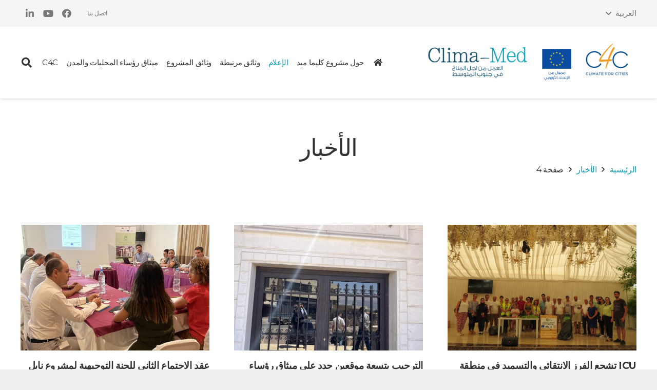

--- FILE ---
content_type: text/html; charset=UTF-8
request_url: https://www.climamed.eu/ar/news/page/4/
body_size: 16699
content:
<!DOCTYPE HTML>
<html class="" dir="rtl" lang="ar">
<head>
	<meta charset="UTF-8">
	<title>الأخبار &#8211; الصفحة 4 &#8211; Clima-Med</title>
<link rel='dns-prefetch' href='//fonts.googleapis.com' />
<link rel='dns-prefetch' href='//s.w.org' />
<link rel="alternate" type="application/rss+xml" title="Clima-Med &laquo; الخلاصة" href="https://www.climamed.eu/ar/feed/" />
<link rel="alternate" type="application/rss+xml" title="Clima-Med &laquo; خلاصة التعليقات" href="https://www.climamed.eu/ar/comments/feed/" />
<link rel="alternate" type="text/calendar" title="Clima-Med &raquo; iCal Feed" href="https://www.climamed.eu/ar/calendar/?ical=1" />
<meta name="viewport" content="width=device-width, initial-scale=1"><meta name="SKYPE_TOOLBAR" content="SKYPE_TOOLBAR_PARSER_COMPATIBLE"><meta name="theme-color" content="#f5f5f5"><meta property="og:url" content="https://www.climamed.eu/ar/news/page/4/"><meta property="og:locale" content="ar"><meta property="og:title" content="الأخبار &#8211; الصفحة 4 &#8211; Clima-Med"><meta property="og:site_name" content="Clima-Med"><meta property="og:type" content="website"><meta property="og:image" content="https://www.climamed.eu/wp-content/uploads/2022/02/Logo-Transparent-ClimaMed-Eu1-300x57.png" itemprop="image">		<script type="text/javascript">
			window._wpemojiSettings = {"baseUrl":"https:\/\/s.w.org\/images\/core\/emoji\/2.3\/72x72\/","ext":".png","svgUrl":"https:\/\/s.w.org\/images\/core\/emoji\/2.3\/svg\/","svgExt":".svg","source":{"concatemoji":"https:\/\/www.climamed.eu\/wp-includes\/js\/wp-emoji-release.min.js?ver=4.8.25"}};
			!function(t,a,e){var r,i,n,o=a.createElement("canvas"),l=o.getContext&&o.getContext("2d");function c(t){var e=a.createElement("script");e.src=t,e.defer=e.type="text/javascript",a.getElementsByTagName("head")[0].appendChild(e)}for(n=Array("flag","emoji4"),e.supports={everything:!0,everythingExceptFlag:!0},i=0;i<n.length;i++)e.supports[n[i]]=function(t){var e,a=String.fromCharCode;if(!l||!l.fillText)return!1;switch(l.clearRect(0,0,o.width,o.height),l.textBaseline="top",l.font="600 32px Arial",t){case"flag":return(l.fillText(a(55356,56826,55356,56819),0,0),e=o.toDataURL(),l.clearRect(0,0,o.width,o.height),l.fillText(a(55356,56826,8203,55356,56819),0,0),e===o.toDataURL())?!1:(l.clearRect(0,0,o.width,o.height),l.fillText(a(55356,57332,56128,56423,56128,56418,56128,56421,56128,56430,56128,56423,56128,56447),0,0),e=o.toDataURL(),l.clearRect(0,0,o.width,o.height),l.fillText(a(55356,57332,8203,56128,56423,8203,56128,56418,8203,56128,56421,8203,56128,56430,8203,56128,56423,8203,56128,56447),0,0),e!==o.toDataURL());case"emoji4":return l.fillText(a(55358,56794,8205,9794,65039),0,0),e=o.toDataURL(),l.clearRect(0,0,o.width,o.height),l.fillText(a(55358,56794,8203,9794,65039),0,0),e!==o.toDataURL()}return!1}(n[i]),e.supports.everything=e.supports.everything&&e.supports[n[i]],"flag"!==n[i]&&(e.supports.everythingExceptFlag=e.supports.everythingExceptFlag&&e.supports[n[i]]);e.supports.everythingExceptFlag=e.supports.everythingExceptFlag&&!e.supports.flag,e.DOMReady=!1,e.readyCallback=function(){e.DOMReady=!0},e.supports.everything||(r=function(){e.readyCallback()},a.addEventListener?(a.addEventListener("DOMContentLoaded",r,!1),t.addEventListener("load",r,!1)):(t.attachEvent("onload",r),a.attachEvent("onreadystatechange",function(){"complete"===a.readyState&&e.readyCallback()})),(r=e.source||{}).concatemoji?c(r.concatemoji):r.wpemoji&&r.twemoji&&(c(r.twemoji),c(r.wpemoji)))}(window,document,window._wpemojiSettings);
		</script>
		<style type="text/css">
img.wp-smiley,
img.emoji {
	display: inline !important;
	border: none !important;
	box-shadow: none !important;
	height: 1em !important;
	width: 1em !important;
	margin: 0 .07em !important;
	vertical-align: -0.1em !important;
	background: none !important;
	padding: 0 !important;
}
</style>
<link rel='stylesheet' id='wsp-main-style-css'  href='https://www.climamed.eu/wp-content/plugins/wp-smart-preloader/assets/css/wsp-front-preloader.css?ver=1.14' type='text/css' media='all' />
<link rel='stylesheet' id='wsp-style-css'  href='https://www.climamed.eu/wp-content/plugins/wp-smart-preloader/assets/css/wsp-smart-preload-style.css?ver=1.14' type='text/css' media='all' />
<link rel='stylesheet' id='tribe-common-skeleton-style-css'  href='https://www.climamed.eu/wp-content/plugins/the-events-calendar/common/src/resources/css/common-skeleton.min.css?ver=4.12.10' type='text/css' media='all' />
<link rel='stylesheet' id='tribe-tooltip-css'  href='https://www.climamed.eu/wp-content/plugins/the-events-calendar/common/src/resources/css/tooltip.min.css?ver=4.12.10' type='text/css' media='all' />
<link rel='stylesheet' id='contact-form-7-css'  href='https://www.climamed.eu/wp-content/plugins/contact-form-7/includes/css/styles.css?ver=5.2.2' type='text/css' media='all' />
<link rel='stylesheet' id='contact-form-7-rtl-css'  href='https://www.climamed.eu/wp-content/plugins/contact-form-7/includes/css/styles-rtl.css?ver=5.2.2' type='text/css' media='all' />
<link rel='stylesheet' id='us-fonts-css'  href='https://fonts.googleapis.com/css?family=Montserrat%3A400%2C700&#038;display=swap&#038;ver=4.8.25' type='text/css' media='all' />
<link rel='stylesheet' id='jquery-data-tables-css'  href='https://www.climamed.eu/wp-content/plugins/posts-table-pro/assets/css/datatables/datatables.min.css?ver=1.10.16' type='text/css' media='all' />
<link rel='stylesheet' id='posts-table-pro-css'  href='https://www.climamed.eu/wp-content/plugins/posts-table-pro/assets/css/posts-table-pro.min.css?ver=2.1.2' type='text/css' media='all' />
<link rel='stylesheet' id='us-theme-css'  href='https://www.climamed.eu/wp-content/uploads/us-assets/www.climamed.eu.css?ver=de299a99' type='text/css' media='all' />
<link rel='stylesheet' id='us-rtl-css'  href='https://www.climamed.eu/wp-content/themes/Impreza/common/css/rtl.min.css?ver=7.10' type='text/css' media='all' />
<link rel='stylesheet' id='theme-style-css'  href='https://www.climamed.eu/wp-content/themes/Impreza-child/style.css?ver=7.10' type='text/css' media='all' />
<link rel='stylesheet' id='bsf-Defaults-css'  href='https://www.climamed.eu/wp-content/uploads/smile_fonts/Defaults/Defaults.css?ver=4.8.25' type='text/css' media='all' />
<script type='text/javascript' src='https://www.climamed.eu/wp-includes/js/jquery/jquery.js?ver=1.12.4'></script>
<script type='text/javascript' src='https://www.climamed.eu/wp-includes/js/jquery/jquery-migrate.min.js?ver=1.4.1'></script>
<script type='text/javascript'>
/* <![CDATA[ */
var wsp_obj = {"loader":"Custom Animation","custom_animation":"<!DOCTYPE html>\r\n<html>\r\n<body>\r\n\r\n\r\n\r\n\r\n<!-- Logo -->\r\n<div class=\"content\">\r\n<p style=\"text-align:center;\"><img src=\"https:\/\/www.climamed.eu\/wp-content\/uploads\/2022\/03\/Image-1.png\" alt=\"Logo\" width=\"700\"\r\nheight=\"900\" ><\/p>\r\n<\/div>\r\n\r\n\r\n\r\n\r\n<\/body>\r\n\r\n\r\n<\/html>","custom_css":"","delay":"1600","fadeout":"1250"};
/* ]]> */
</script>
<script type='text/javascript' src='https://www.climamed.eu/wp-content/plugins/wp-smart-preloader/assets/js/wsp-main-script.js?ver=1.14'></script>
<link rel='https://api.w.org/' href='https://www.climamed.eu/wp-json/' />
<link rel="EditURI" type="application/rsd+xml" title="RSD" href="https://www.climamed.eu/xmlrpc.php?rsd" />
<link rel="wlwmanifest" type="application/wlwmanifest+xml" href="https://www.climamed.eu/wp-includes/wlwmanifest.xml" /> 
<meta name="generator" content="WordPress 4.8.25" />
<link rel="canonical" href="https://www.climamed.eu/ar/news/" />
<link rel='shortlink' href='https://www.climamed.eu/ar/?p=10802' />
<link rel="alternate" type="application/json+oembed" href="https://www.climamed.eu/wp-json/oembed/1.0/embed?url=https%3A%2F%2Fwww.climamed.eu%2Far%2Fnews%2F" />
<link rel="alternate" type="text/xml+oembed" href="https://www.climamed.eu/wp-json/oembed/1.0/embed?url=https%3A%2F%2Fwww.climamed.eu%2Far%2Fnews%2F&#038;format=xml" />
<meta name="generator" content="WPML ver:4.4.3 stt:5,1,4;" />
<meta name="tec-api-version" content="v1"><meta name="tec-api-origin" content="https://www.climamed.eu/ar/"><link rel="https://theeventscalendar.com/" href="https://www.climamed.eu/wp-json/tribe/events/v1/" />	<script>
		if ( !/Android|webOS|iPhone|iPad|iPod|BlackBerry|IEMobile|Opera Mini/i.test( navigator.userAgent ) ) {
			var root = document.getElementsByTagName( 'html' )[ 0 ]
			root.className += " no-touch";
		}
	</script>
	<meta name="generator" content="Powered by WPBakery Page Builder - drag and drop page builder for WordPress."/>
<link rel="icon" href="https://www.climamed.eu/wp-content/uploads/2019/02/climamed-icon-150x150.png" sizes="32x32" />
<link rel="icon" href="https://www.climamed.eu/wp-content/uploads/2019/02/climamed-icon-300x300.png" sizes="192x192" />
<link rel="apple-touch-icon-precomposed" href="https://www.climamed.eu/wp-content/uploads/2019/02/climamed-icon-300x300.png" />
<meta name="msapplication-TileImage" content="https://www.climamed.eu/wp-content/uploads/2019/02/climamed-icon-300x300.png" />
		<style type="text/css" id="wp-custom-css">
			/*
You can add your own CSS here.

Click the help icon above to learn more.
*/
.layout_6879 .usg_vwrapper_1.valign_top {top:inherit!important;
}

.layout_11292 .usg_vwrapper_1.valign_top {top:inherit!important;
}

.layout_11294 .usg_vwrapper_1.valign_top {top:inherit!important;
}		</style>
	<noscript><style> .wpb_animate_when_almost_visible { opacity: 1; }</style></noscript>		<style id="us-header-css"> .l-subheader.at_top, .l-subheader.at_top .w-dropdown-list, .l-subheader.at_top .type_mobile .w-nav-list.level_1{background:#f5f5f5;color:#777777} .no-touch .l-subheader.at_top a:hover, .no-touch .l-header.bg_transparent .l-subheader.at_top .w-dropdown.opened a:hover{color:#0EA1BB} .l-header.bg_transparent:not(.sticky) .l-subheader.at_top{background:rgba(0,0,0,0.2);color:rgba(255,255,255,0.66)} .no-touch .l-header.bg_transparent:not(.sticky) .at_top .w-cart-link:hover, .no-touch .l-header.bg_transparent:not(.sticky) .at_top .w-text a:hover, .no-touch .l-header.bg_transparent:not(.sticky) .at_top .w-html a:hover, .no-touch .l-header.bg_transparent:not(.sticky) .at_top .w-nav>a:hover, .no-touch .l-header.bg_transparent:not(.sticky) .at_top .w-menu a:hover, .no-touch .l-header.bg_transparent:not(.sticky) .at_top .w-search>a:hover, .no-touch .l-header.bg_transparent:not(.sticky) .at_top .w-dropdown a:hover, .no-touch .l-header.bg_transparent:not(.sticky) .at_top .type_desktop .menu-item.level_1:hover>a{color:#ffffff} .l-subheader.at_middle, .l-subheader.at_middle .w-dropdown-list, .l-subheader.at_middle .type_mobile .w-nav-list.level_1{background:#ffffff;color:#333333} .no-touch .l-subheader.at_middle a:hover, .no-touch .l-header.bg_transparent .l-subheader.at_middle .w-dropdown.opened a:hover{color:#0EA1BB} .l-header.bg_transparent:not(.sticky) .l-subheader.at_middle{background:transparent;color:#ffffff} .no-touch .l-header.bg_transparent:not(.sticky) .at_middle .w-cart-link:hover, .no-touch .l-header.bg_transparent:not(.sticky) .at_middle .w-text a:hover, .no-touch .l-header.bg_transparent:not(.sticky) .at_middle .w-html a:hover, .no-touch .l-header.bg_transparent:not(.sticky) .at_middle .w-nav>a:hover, .no-touch .l-header.bg_transparent:not(.sticky) .at_middle .w-menu a:hover, .no-touch .l-header.bg_transparent:not(.sticky) .at_middle .w-search>a:hover, .no-touch .l-header.bg_transparent:not(.sticky) .at_middle .w-dropdown a:hover, .no-touch .l-header.bg_transparent:not(.sticky) .at_middle .type_desktop .menu-item.level_1:hover>a{color:#ffffff} .header_ver .l-header{background:#ffffff;color:#333333}@media (min-width:903px){.hidden_for_default{display:none!important} .l-subheader.at_bottom{display:none}.l-header{position:relative;z-index:111;width:100%} .l-subheader{margin:0 auto} .l-subheader.width_full{padding-left:1.5rem;padding-right:1.5rem} .l-subheader-h{display:flex;align-items:center;position:relative;margin:0 auto;height:inherit} .w-header-show{display:none}.l-header.pos_fixed{position:fixed;left:0} .l-header.pos_fixed:not(.notransition) .l-subheader{transition-property:transform, background, box-shadow, line-height, height;transition-duration:0.3s;transition-timing-function:cubic-bezier(.78,.13,.15,.86)}.header_hor .l-header.sticky_auto_hide{transition:transform 0.3s cubic-bezier(.78,.13,.15,.86) 0.1s} .header_hor .l-header.sticky_auto_hide.down{transform:translateY(-110%)}.l-header.bg_transparent:not(.sticky) .l-subheader{box-shadow:none!important;background:none} .l-header.bg_transparent~.l-main .l-section.width_full.height_auto:first-child>.l-section-h{padding-top:0!important;padding-bottom:0!important}.l-header.pos_static.bg_transparent{position:absolute;left:0}.l-subheader.width_full .l-subheader-h{max-width:none!important}.headerinpos_above .l-header.pos_fixed{overflow:hidden;transition:transform 0.3s;transform:translate3d(0,-100%,0)} .headerinpos_above .l-header.pos_fixed.sticky{overflow:visible;transform:none} .headerinpos_above .l-header.pos_fixed~.l-section>.l-section-h, .headerinpos_above .l-header.pos_fixed~.l-main .l-section:first-of-type>.l-section-h{padding-top:0!important}.l-header.shadow_thin .l-subheader.at_middle, .l-header.shadow_thin .l-subheader.at_bottom, .l-header.shadow_none.sticky .l-subheader.at_middle, .l-header.shadow_none.sticky .l-subheader.at_bottom{box-shadow:0 1px 0 rgba(0,0,0,0.08)} .l-header.shadow_wide .l-subheader.at_middle, .l-header.shadow_wide .l-subheader.at_bottom{box-shadow:0 3px 5px -1px rgba(0,0,0,0.1), 0 2px 1px -1px rgba(0,0,0,0.05)}.header_hor .l-subheader-cell>.w-cart{margin-left:0;margin-right:0} .l-header:before{content:'110'} .l-subheader.at_top{line-height:52px;height:52px} .l-header.sticky .l-subheader.at_top{line-height:;height:;overflow:hidden} .l-subheader.at_middle{line-height:140px;height:140px} .l-header.sticky .l-subheader.at_middle{line-height:110px;height:110px} .l-subheader.at_bottom{line-height:36px;height:36px} .l-header.sticky .l-subheader.at_bottom{line-height:40px;height:40px}.l-subheader.with_centering .l-subheader-cell.at_left, .l-subheader.with_centering .l-subheader-cell.at_right{flex-basis:100px}.l-header.pos_fixed~.l-main>.l-section:first-of-type>.l-section-h, .headerinpos_below .l-header.pos_fixed~.l-main>.l-section:nth-of-type(2)>.l-section-h, .l-header.pos_static.bg_transparent~.l-main>.l-section:first-of-type>.l-section-h{padding-top:192px} .headerinpos_bottom .l-header.pos_fixed~.l-main>.l-section:first-of-type>.l-section-h{padding-bottom:192px}.l-header.bg_transparent~.l-main .l-section.valign_center:first-of-type>.l-section-h{top:-96px} .headerinpos_bottom .l-header.pos_fixed.bg_transparent~.l-main .l-section.valign_center:first-of-type>.l-section-h{top:96px}.menu-item-object-us_page_block{max-height:calc(100vh - 192px)}.l-header.pos_fixed:not(.down)~.l-main .l-section.type_sticky{top:110px} .admin-bar .l-header.pos_fixed:not(.down)~.l-main .l-section.type_sticky{top:142px} .l-header.pos_fixed.sticky:not(.down)~.l-main .l-section.type_sticky:first-of-type>.l-section-h{padding-top:110px}.l-header.pos_fixed~.l-main .vc_column-inner.type_sticky>.wpb_wrapper{top:calc(110px + 4rem)}.l-header.pos_fixed~.l-main .woocommerce .cart-collaterals, .l-header.pos_fixed~.l-main .woocommerce-checkout #order_review{top:110px}.l-header.pos_static.bg_solid~.l-main .l-section.height_full:first-of-type{min-height:calc(100vh - 192px)} .admin-bar .l-header.pos_static.bg_solid~.l-main .l-section.height_full:first-of-type{min-height:calc(100vh - 224px)} .l-header.pos_fixed:not(.sticky_auto_hide)~.l-main .l-section.height_full:not(:first-of-type){min-height:calc(100vh - 110px)} .admin-bar .l-header.pos_fixed:not(.sticky_auto_hide)~.l-main .l-section.height_full:not(:first-of-type){min-height:calc(100vh - 142px)}.headerinpos_below .l-header.pos_fixed:not(.sticky){position:absolute;top:100%} .headerinpos_bottom .l-header.pos_fixed:not(.sticky){position:absolute;bottom:0} .headerinpos_below .l-header.pos_fixed~.l-main>.l-section:first-of-type>.l-section-h, .headerinpos_bottom .l-header.pos_fixed~.l-main>.l-section:first-of-type>.l-section-h{padding-top:0!important} .headerinpos_below .l-header.pos_fixed~.l-main .l-section.height_full:nth-of-type(2){min-height:100vh} .admin-bar.headerinpos_below .l-header.pos_fixed~.l-main .l-section.height_full:nth-of-type(2){min-height:calc(100vh - 32px)} .headerinpos_bottom .l-header.pos_fixed:not(.sticky) .w-cart-dropdown, .headerinpos_bottom .l-header.pos_fixed:not(.sticky) .w-nav.type_desktop .w-nav-list.level_2{bottom:100%;transform-origin:0 100%} .headerinpos_bottom .l-header.pos_fixed:not(.sticky) .w-nav.type_mobile.m_layout_dropdown .w-nav-list.level_1{top:auto;bottom:100%;box-shadow:0 -3px 3px rgba(0,0,0,0.1)} .headerinpos_bottom .l-header.pos_fixed:not(.sticky) .w-nav.type_desktop .w-nav-list.level_3, .headerinpos_bottom .l-header.pos_fixed:not(.sticky) .w-nav.type_desktop .w-nav-list.level_4{top:auto;bottom:0;transform-origin:0 100%}.headerinpos_bottom .l-header.pos_fixed:not(.sticky) .w-dropdown-list{top:auto;bottom:-0.4em;padding-top:0.4em;padding-bottom:2.4em}}@media (min-width:603px) and (max-width:902px){.hidden_for_tablets{display:none!important} .l-subheader.at_bottom{display:none}.l-header{position:relative;z-index:111;width:100%} .l-subheader{margin:0 auto} .l-subheader.width_full{padding-left:1.5rem;padding-right:1.5rem} .l-subheader-h{display:flex;align-items:center;position:relative;margin:0 auto;height:inherit} .w-header-show{display:none}.l-header.pos_fixed{position:fixed;left:0} .l-header.pos_fixed:not(.notransition) .l-subheader{transition-property:transform, background, box-shadow, line-height, height;transition-duration:0.3s;transition-timing-function:cubic-bezier(.78,.13,.15,.86)}.header_hor .l-header.sticky_auto_hide{transition:transform 0.3s cubic-bezier(.78,.13,.15,.86) 0.1s} .header_hor .l-header.sticky_auto_hide.down{transform:translateY(-110%)}.l-header.bg_transparent:not(.sticky) .l-subheader{box-shadow:none!important;background:none} .l-header.bg_transparent~.l-main .l-section.width_full.height_auto:first-child>.l-section-h{padding-top:0!important;padding-bottom:0!important}.l-header.pos_static.bg_transparent{position:absolute;left:0}.l-subheader.width_full .l-subheader-h{max-width:none!important}.headerinpos_above .l-header.pos_fixed{overflow:hidden;transition:transform 0.3s;transform:translate3d(0,-100%,0)} .headerinpos_above .l-header.pos_fixed.sticky{overflow:visible;transform:none} .headerinpos_above .l-header.pos_fixed~.l-section>.l-section-h, .headerinpos_above .l-header.pos_fixed~.l-main .l-section:first-of-type>.l-section-h{padding-top:0!important}.l-header.shadow_thin .l-subheader.at_middle, .l-header.shadow_thin .l-subheader.at_bottom, .l-header.shadow_none.sticky .l-subheader.at_middle, .l-header.shadow_none.sticky .l-subheader.at_bottom{box-shadow:0 1px 0 rgba(0,0,0,0.08)} .l-header.shadow_wide .l-subheader.at_middle, .l-header.shadow_wide .l-subheader.at_bottom{box-shadow:0 3px 5px -1px rgba(0,0,0,0.1), 0 2px 1px -1px rgba(0,0,0,0.05)}.header_hor .l-subheader-cell>.w-cart{margin-left:0;margin-right:0} .l-header:before{content:'100'} .l-subheader.at_top{line-height:36px;height:36px} .l-header.sticky .l-subheader.at_top{line-height:;height:;overflow:hidden} .l-subheader.at_middle{line-height:120px;height:120px} .l-header.sticky .l-subheader.at_middle{line-height:100px;height:100px} .l-subheader.at_bottom{line-height:50px;height:50px} .l-header.sticky .l-subheader.at_bottom{line-height:50px;height:50px}.l-subheader.with_centering_tablets .l-subheader-cell.at_left, .l-subheader.with_centering_tablets .l-subheader-cell.at_right{flex-basis:100px}.l-header.pos_fixed~.l-main>.l-section:first-of-type>.l-section-h, .headerinpos_below .l-header.pos_fixed~.l-main>.l-section:nth-of-type(2)>.l-section-h, .l-header.pos_static.bg_transparent~.l-main>.l-section:first-of-type>.l-section-h{padding-top:156px}.l-header.bg_transparent~.l-main .l-section.valign_center:first-of-type>.l-section-h{top:-78px}.l-header.pos_fixed~.l-main .l-section.type_sticky{top:100px} .admin-bar .l-header.pos_fixed~.l-main .l-section.type_sticky{top:132px} .l-header.pos_fixed.sticky:not(.down)~.l-main .l-section.type_sticky:first-of-type>.l-section-h{padding-top:100px}.l-header.pos_static.bg_solid~.l-main .l-section.height_full:first-of-type{min-height:calc(100vh - 156px)} .l-header.pos_fixed:not(.sticky_auto_hide)~.l-main .l-section.height_full:not(:first-of-type){min-height:calc(100vh - 100px)}}@media (max-width:602px){.hidden_for_mobiles{display:none!important} .l-subheader.at_bottom{display:none}.l-header{position:relative;z-index:111;width:100%} .l-subheader{margin:0 auto} .l-subheader.width_full{padding-left:1.5rem;padding-right:1.5rem} .l-subheader-h{display:flex;align-items:center;position:relative;margin:0 auto;height:inherit} .w-header-show{display:none}.l-header.pos_fixed{position:fixed;left:0} .l-header.pos_fixed:not(.notransition) .l-subheader{transition-property:transform, background, box-shadow, line-height, height;transition-duration:0.3s;transition-timing-function:cubic-bezier(.78,.13,.15,.86)}.header_hor .l-header.sticky_auto_hide{transition:transform 0.3s cubic-bezier(.78,.13,.15,.86) 0.1s} .header_hor .l-header.sticky_auto_hide.down{transform:translateY(-110%)}.l-header.bg_transparent:not(.sticky) .l-subheader{box-shadow:none!important;background:none} .l-header.bg_transparent~.l-main .l-section.width_full.height_auto:first-child>.l-section-h{padding-top:0!important;padding-bottom:0!important}.l-header.pos_static.bg_transparent{position:absolute;left:0}.l-subheader.width_full .l-subheader-h{max-width:none!important}.headerinpos_above .l-header.pos_fixed{overflow:hidden;transition:transform 0.3s;transform:translate3d(0,-100%,0)} .headerinpos_above .l-header.pos_fixed.sticky{overflow:visible;transform:none} .headerinpos_above .l-header.pos_fixed~.l-section>.l-section-h, .headerinpos_above .l-header.pos_fixed~.l-main .l-section:first-of-type>.l-section-h{padding-top:0!important}.l-header.shadow_thin .l-subheader.at_middle, .l-header.shadow_thin .l-subheader.at_bottom, .l-header.shadow_none.sticky .l-subheader.at_middle, .l-header.shadow_none.sticky .l-subheader.at_bottom{box-shadow:0 1px 0 rgba(0,0,0,0.08)} .l-header.shadow_wide .l-subheader.at_middle, .l-header.shadow_wide .l-subheader.at_bottom{box-shadow:0 3px 5px -1px rgba(0,0,0,0.1), 0 2px 1px -1px rgba(0,0,0,0.05)}.header_hor .l-subheader-cell>.w-cart{margin-left:0;margin-right:0} .l-header:before{content:'80'} .l-subheader.at_top{line-height:36px;height:36px} .l-header.sticky .l-subheader.at_top{line-height:;height:;overflow:hidden} .l-subheader.at_middle{line-height:100px;height:100px} .l-header.sticky .l-subheader.at_middle{line-height:80px;height:80px} .l-subheader.at_bottom{line-height:50px;height:50px} .l-header.sticky .l-subheader.at_bottom{line-height:50px;height:50px}.l-subheader.with_centering_mobiles .l-subheader-cell.at_left, .l-subheader.with_centering_mobiles .l-subheader-cell.at_right{flex-basis:100px}.l-header.pos_fixed~.l-main>.l-section:first-of-type>.l-section-h, .headerinpos_below .l-header.pos_fixed~.l-main>.l-section:nth-of-type(2)>.l-section-h, .l-header.pos_static.bg_transparent~.l-main>.l-section:first-of-type>.l-section-h{padding-top:136px}.l-header.bg_transparent~.l-main .l-section.valign_center:first-of-type>.l-section-h{top:-68px}.l-header.pos_fixed~.l-main .l-section.type_sticky{top:80px} .l-header.pos_fixed.sticky:not(.down)~.l-main .l-section.type_sticky:first-of-type>.l-section-h{padding-top:80px}.l-header.pos_static.bg_solid~.l-main .l-section.height_full:first-of-type{min-height:calc(100vh - 136px)} .l-header.pos_fixed:not(.sticky_auto_hide)~.l-main .l-section.height_full:not(:first-of-type){min-height:calc(100vh - 80px)}}@media (min-width:903px){.ush_image_1{height:80px!important} .l-header.sticky .ush_image_1{height:65px!important}} @media (min-width:603px) and (max-width:902px){.ush_image_1{height:55px!important} .l-header.sticky .ush_image_1{height:45px!important}} @media (max-width:602px){.ush_image_1{height:40px!important} .l-header.sticky .ush_image_1{height:30px!important}} @media (min-width:903px){.ush_image_3{height:48px!important} .l-header.sticky .ush_image_3{height:35px!important}} @media (min-width:603px) and (max-width:902px){.ush_image_3{height:30px!important} .l-header.sticky .ush_image_3{height:30px!important}} @media (max-width:602px){.ush_image_3{height:20px!important} .l-header.sticky .ush_image_3{height:20px!important}}.header_hor .ush_menu_1.type_desktop .menu-item.level_1>a:not(.w-btn){padding-left:8px;padding-right:8px} .header_hor .ush_menu_1.type_desktop .menu-item.level_1>a.w-btn{margin-left:8px;margin-right:8px} .header_ver .ush_menu_1.type_desktop .menu-item.level_1>a:not(.w-btn){padding-top:8px;padding-bottom:8px} .header_ver .ush_menu_1.type_desktop .menu-item.level_1>a.w-btn{margin-top:8px;margin-bottom:8px} .ush_menu_1.type_desktop .menu-item:not(.level_1){font-size:14px} .ush_menu_1.type_mobile .w-nav-anchor.level_1{font-size:18px} .ush_menu_1.type_mobile .w-nav-anchor:not(.level_1){font-size:15px} @media (min-width:903px){.ush_menu_1 .w-nav-icon{font-size:20px}} @media (min-width:603px) and (max-width:902px){.ush_menu_1 .w-nav-icon{font-size:20px}} @media (max-width:602px){.ush_menu_1 .w-nav-icon{font-size:20px}} .ush_menu_1 .w-nav-icon i{border-width:3px}@media screen and (max-width:1019px){.w-nav.ush_menu_1>.w-nav-list.level_1{display:none} .ush_menu_1 .w-nav-control{display:block}} .ush_menu_1 .menu-item.level_1>a:not(.w-btn):focus, .no-touch .ush_menu_1 .menu-item.level_1.opened>a:not(.w-btn), .no-touch .ush_menu_1 .menu-item.level_1:hover>a:not(.w-btn){background:transparent;color:#0EA1BB}.ush_menu_1 .menu-item.level_1.current-menu-item>a:not(.w-btn), .ush_menu_1 .menu-item.level_1.current-menu-ancestor>a:not(.w-btn), .ush_menu_1 .menu-item.level_1.current-page-ancestor>a:not(.w-btn){background:transparent;color:#0EA1BB}.l-header.bg_transparent:not(.sticky) .ush_menu_1.type_desktop .menu-item.level_1.current-menu-item>a:not(.w-btn), .l-header.bg_transparent:not(.sticky) .ush_menu_1.type_desktop .menu-item.level_1.current-menu-ancestor>a:not(.w-btn), .l-header.bg_transparent:not(.sticky) .ush_menu_1.type_desktop .menu-item.level_1.current-page-ancestor>a:not(.w-btn){background:transparent;color:#0EA1BB}.ush_menu_1 .w-nav-list:not(.level_1){background:#ffffff;color:#0EA1BB}.no-touch .ush_menu_1 .menu-item:not(.level_1)>a:focus, .no-touch .ush_menu_1 .menu-item:not(.level_1):hover>a{background:#0EA1BB;color:#ffffff}.ush_menu_1 .menu-item:not(.level_1).current-menu-item>a, .ush_menu_1 .menu-item:not(.level_1).current-menu-ancestor>a, .ush_menu_1 .menu-item:not(.level_1).current-page-ancestor>a{background:#0EA1BB;color:#ffffff} .ush_search_1 .w-search-form{background:#ffffff;color:#333333} @media (min-width:903px){.ush_search_1.layout_simple{max-width:240px} .ush_search_1.layout_modern.active{width:240px} .ush_search_1{font-size:20px}} @media (min-width:603px) and (max-width:902px){.ush_search_1.layout_simple{max-width:200px} .ush_search_1.layout_modern.active{width:200px} .ush_search_1{font-size:18px}} @media (max-width:602px){.ush_search_1{font-size:18px}}.ush_text_3{font-size:15px!important}.ush_menu_1{font-size:15px!important}.ush_search_1{width:240!important}.ush_dropdown_1{font-size:15px!important}.ush_text_1{font-family:'Montserrat', sans-serif!important;font-size:12px!important}.ush_text_2{font-family:'Montserrat', sans-serif!important;font-size:12px!important}.ush_socials_2{font-size:18px!important}.ush_dropdown_2{font-size:15px!important}@media (min-width:603px) and (max-width:902px){.ush_text_3{font-size:14px!important}.ush_dropdown_1{font-size:14px!important}.ush_dropdown_2{font-size:14px!important}}@media (max-width:602px){.ush_text_3{font-size:13px!important}.ush_dropdown_1{font-size:13px!important}.ush_dropdown_2{font-size:13px!important}}</style>
		<!-- Global site tag (gtag.js) - Google Analytics -->
<script async src="https://www.googletagmanager.com/gtag/js?id=UA-128578016-1"></script>
<script>
  window.dataLayer = window.dataLayer || [];
  function gtag(){dataLayer.push(arguments);}
  gtag('js', new Date());

  gtag('config', 'UA-128578016-1');
</script>
<style id="us-design-options-css">.us_custom_e11ab399{padding-bottom:0px!important}.us_custom_064d9100{margin-bottom:0!important}.us_custom_f4397b66{font-size:12px!important}.us_custom_52c95a8f{border-top-width:5px!important;border-top-style:solid!important}.us_custom_49f317a8{font-size:22px!important}</style></head>
<body class="rtl paged page-template-default page page-id-10802 page-parent paged-4 page-paged-4 l-body Impreza_7.10 us-core_7.9 header_hor headerinpos_top links_underline state_default wp-smart-body tribe-no-js wpb-js-composer js-comp-ver-6.4.1 vc_responsive" itemscope itemtype="https://schema.org/WebPage">
		<div class="l-preloader">
			<div class="l-preloader-spinner">
				<div class="g-preloader type_custom">
					<div><img width="300" height="66" src="https://www.climamed.eu/wp-content/uploads/2019/09/climamed-logo-ar-300x66.png" class="attachment-medium size-medium" alt="" srcset="https://www.climamed.eu/wp-content/uploads/2019/09/climamed-logo-ar-300x66.png 300w, https://www.climamed.eu/wp-content/uploads/2019/09/climamed-logo-ar-600x132.png 600w, https://www.climamed.eu/wp-content/uploads/2019/09/climamed-logo-ar-200x44.png 200w, https://www.climamed.eu/wp-content/uploads/2019/09/climamed-logo-ar-100x22.png 100w, https://www.climamed.eu/wp-content/uploads/2019/09/climamed-logo-ar.png 684w" sizes="(max-width: 300px) 100vw, 300px" /></div>
				</div>
			</div>
		</div>
		
<div class="l-canvas type_wide">
	<header id="page-header" class="l-header pos_fixed bg_solid shadow_wide id_10698" itemscope itemtype="https://schema.org/WPHeader"><div class="l-subheader at_top"><div class="l-subheader-h"><div class="l-subheader-cell at_left"><div class="w-dropdown ush_dropdown_2 source_wpml dropdown_hor drop_to_right open_on_click"><div class="w-dropdown-h"><div class="w-dropdown-current"><a class="w-dropdown-item" href="javascript:void(0)"><span class="w-dropdown-item-title">العربية</span></a></div><div class="w-dropdown-list"><div class="w-dropdown-list-h"><a href="https://www.climamed.eu/news/" class="w-dropdown-item smooth-scroll"><span class="w-dropdown-item-title">English</span></a><a href="https://www.climamed.eu/fr/news/" class="w-dropdown-item smooth-scroll"><span class="w-dropdown-item-title">Français</span></a></div></div></div></div></div><div class="l-subheader-cell at_center"><div class="w-vwrapper ush_vwrapper_1 align_left valign_top"></div></div><div class="l-subheader-cell at_right"><div class="w-text ush_text_2"><span class="w-text-h"><span class="w-text-value">اتصل بنا</span></span></div><div class="w-socials ush_socials_2 color_text shape_square style_default hover_slide"><div class="w-socials-list"><div class="w-socials-item facebook"><a class="w-socials-item-link" rel="noopener nofollow" target="_blank" href="https://www.facebook.com/ClimaMed.eu/" title="Facebook" aria-label="Facebook"><span class="w-socials-item-link-hover"></span></a></div><div class="w-socials-item youtube"><a class="w-socials-item-link" rel="noopener nofollow" target="_blank" href="https://www.youtube.com/channel/UCcibTtpMks7S3l4_Tkl5_yA" title="YouTube" aria-label="YouTube"><span class="w-socials-item-link-hover"></span></a></div><div class="w-socials-item linkedin"><a class="w-socials-item-link" rel="noopener nofollow" target="_blank" href="https://www.linkedin.com/company/clima-med/" title="LinkedIn" aria-label="LinkedIn"><span class="w-socials-item-link-hover"></span></a></div></div></div></div></div></div><div class="l-subheader at_middle"><div class="l-subheader-h"><div class="l-subheader-cell at_left"><div class="w-image ush_image_1 with_transparent"><a href="/ar" aria-label="رابط" class="w-image-h"><img width="1024" height="194" src="https://www.climamed.eu/wp-content/uploads/2022/03/C4C-Logo-Clima-Med-AR-01-1024x194.png" class="attachment-large size-large" alt="" srcset="https://www.climamed.eu/wp-content/uploads/2022/03/C4C-Logo-Clima-Med-AR-01-1024x194.png 1024w, https://www.climamed.eu/wp-content/uploads/2022/03/C4C-Logo-Clima-Med-AR-01-300x57.png 300w, https://www.climamed.eu/wp-content/uploads/2022/03/C4C-Logo-Clima-Med-AR-01-600x113.png 600w, https://www.climamed.eu/wp-content/uploads/2022/03/C4C-Logo-Clima-Med-AR-01-200x38.png 200w, https://www.climamed.eu/wp-content/uploads/2022/03/C4C-Logo-Clima-Med-AR-01-100x19.png 100w" sizes="(max-width: 1024px) 100vw, 1024px" /><img width="1024" height="194" src="https://www.climamed.eu/wp-content/uploads/2022/03/C4C-Logo-Clima-Med-AR-01-1024x194.png" class="attachment-large size-large" alt="" srcset="https://www.climamed.eu/wp-content/uploads/2022/03/C4C-Logo-Clima-Med-AR-01-1024x194.png 1024w, https://www.climamed.eu/wp-content/uploads/2022/03/C4C-Logo-Clima-Med-AR-01-300x57.png 300w, https://www.climamed.eu/wp-content/uploads/2022/03/C4C-Logo-Clima-Med-AR-01-600x113.png 600w, https://www.climamed.eu/wp-content/uploads/2022/03/C4C-Logo-Clima-Med-AR-01-200x38.png 200w, https://www.climamed.eu/wp-content/uploads/2022/03/C4C-Logo-Clima-Med-AR-01-100x19.png 100w" sizes="(max-width: 1024px) 100vw, 1024px" /></a></div></div><div class="l-subheader-cell at_center"></div><div class="l-subheader-cell at_right"><nav class="w-nav type_desktop ush_menu_1 height_full dropdown_height m_align_left m_layout_dropdown" itemscope itemtype="https://schema.org/SiteNavigationElement"><a class="w-nav-control" href="javascript:void(0);" aria-label="القائمة"><div class="w-nav-icon"><i></i></div></a><ul class="w-nav-list level_1 hide_for_mobiles hover_underline"><li id="menu-item-11032" class="menu-item menu-item-type-post_type menu-item-object-page menu-item-home w-nav-item level_1 menu-item-11032"><a class="w-nav-anchor level_1" href="https://www.climamed.eu/ar/"><span class="w-nav-title"><i class="fa fa-home"></i></span><span class="w-nav-arrow"></span></a></li><li id="menu-item-11033" class="menu-item menu-item-type-post_type menu-item-object-page menu-item-has-children w-nav-item level_1 menu-item-11033"><a class="w-nav-anchor level_1" href="https://www.climamed.eu/ar/project/"><span class="w-nav-title">حول مشروع كليما ميد</span><span class="w-nav-arrow"></span></a><ul class="w-nav-list level_2"><li id="menu-item-11034" class="menu-item menu-item-type-post_type menu-item-object-page w-nav-item level_2 menu-item-11034"><a class="w-nav-anchor level_2" href="https://www.climamed.eu/ar/project/acting-with-clima-med/"><span class="w-nav-title">العمل مع مشروع كليما ميد</span><span class="w-nav-arrow"></span></a></li><li id="menu-item-11035" class="menu-item menu-item-type-post_type menu-item-object-page w-nav-item level_2 menu-item-11035"><a class="w-nav-anchor level_2" href="https://www.climamed.eu/ar/project/what-is-clima-med/"><span class="w-nav-title">ما هو مشروع كليما-ميد؟</span><span class="w-nav-arrow"></span></a></li><li id="menu-item-11036" class="menu-item menu-item-type-post_type menu-item-object-page w-nav-item level_2 menu-item-11036"><a class="w-nav-anchor level_2" href="https://www.climamed.eu/ar/project/the-mediterranean-context/"><span class="w-nav-title">البحر المتوسط: مجال عملنا</span><span class="w-nav-arrow"></span></a></li><li id="menu-item-11037" class="menu-item menu-item-type-post_type menu-item-object-page w-nav-item level_2 menu-item-11037"><a class="w-nav-anchor level_2" href="https://www.climamed.eu/ar/project/clima-meds-objectives/"><span class="w-nav-title">أهداف مشروع كليما-ميد</span><span class="w-nav-arrow"></span></a></li><li id="menu-item-11038" class="menu-item menu-item-type-post_type menu-item-object-page w-nav-item level_2 menu-item-11038"><a class="w-nav-anchor level_2" href="https://www.climamed.eu/ar/project/clima-meds-vision/"><span class="w-nav-title">رؤية مشروع كليما-ميد: العمل من أجل المناخ في جنوب المتوسط</span><span class="w-nav-arrow"></span></a></li><li id="menu-item-11039" class="menu-item menu-item-type-post_type menu-item-object-page w-nav-item level_2 menu-item-11039"><a class="w-nav-anchor level_2" href="https://www.climamed.eu/ar/project/achieving-long-lasting-impact-in-the-region/"><span class="w-nav-title">تحقيق تأثير طويل الأمد في المنطقة</span><span class="w-nav-arrow"></span></a></li><li id="menu-item-11040" class="menu-item menu-item-type-post_type menu-item-object-page menu-item-has-children w-nav-item level_2 menu-item-11040"><a class="w-nav-anchor level_2" href="https://www.climamed.eu/ar/project/our-countries/"><span class="w-nav-title">دول المشروع</span><span class="w-nav-arrow"></span></a><ul class="w-nav-list level_3"><li id="menu-item-11041" class="menu-item menu-item-type-post_type menu-item-object-page w-nav-item level_3 menu-item-11041"><a class="w-nav-anchor level_3" href="https://www.climamed.eu/ar/project/our-countries/algeria/"><span class="w-nav-title">الجزائر</span><span class="w-nav-arrow"></span></a></li><li id="menu-item-11042" class="menu-item menu-item-type-post_type menu-item-object-page w-nav-item level_3 menu-item-11042"><a class="w-nav-anchor level_3" href="https://www.climamed.eu/ar/project/our-countries/egypt/"><span class="w-nav-title">مصر</span><span class="w-nav-arrow"></span></a></li><li id="menu-item-11043" class="menu-item menu-item-type-post_type menu-item-object-page w-nav-item level_3 menu-item-11043"><a class="w-nav-anchor level_3" href="https://www.climamed.eu/ar/project/our-countries/israel/"><span class="w-nav-title">إسرائيل</span><span class="w-nav-arrow"></span></a></li><li id="menu-item-11044" class="menu-item menu-item-type-post_type menu-item-object-page w-nav-item level_3 menu-item-11044"><a class="w-nav-anchor level_3" href="https://www.climamed.eu/ar/project/our-countries/jordan/"><span class="w-nav-title">الأردن</span><span class="w-nav-arrow"></span></a></li><li id="menu-item-11045" class="menu-item menu-item-type-post_type menu-item-object-page w-nav-item level_3 menu-item-11045"><a class="w-nav-anchor level_3" href="https://www.climamed.eu/ar/project/our-countries/lebanon/"><span class="w-nav-title">لبنان</span><span class="w-nav-arrow"></span></a></li><li id="menu-item-11046" class="menu-item menu-item-type-post_type menu-item-object-page w-nav-item level_3 menu-item-11046"><a class="w-nav-anchor level_3" href="https://www.climamed.eu/ar/project/our-countries/morocco/"><span class="w-nav-title">المغرب</span><span class="w-nav-arrow"></span></a></li><li id="menu-item-11047" class="menu-item menu-item-type-post_type menu-item-object-page w-nav-item level_3 menu-item-11047"><a class="w-nav-anchor level_3" href="https://www.climamed.eu/ar/project/our-countries/palestine/"><span class="w-nav-title">فلسطين</span><span class="w-nav-arrow"></span></a></li><li id="menu-item-11048" class="menu-item menu-item-type-post_type menu-item-object-page w-nav-item level_3 menu-item-11048"><a class="w-nav-anchor level_3" href="https://www.climamed.eu/ar/project/our-countries/tunisia/"><span class="w-nav-title">تونس</span><span class="w-nav-arrow"></span></a></li></ul></li><li id="menu-item-11449" class="menu-item menu-item-type-post_type menu-item-object-page w-nav-item level_2 menu-item-11449"><a class="w-nav-anchor level_2" href="https://www.climamed.eu/ar/project/our-partners-and-affiliates/"><span class="w-nav-title">شركاؤنا والمنظمات المنتسبة</span><span class="w-nav-arrow"></span></a></li><li id="menu-item-11049" class="menu-item menu-item-type-post_type menu-item-object-page menu-item-has-children w-nav-item level_2 menu-item-11049"><a class="w-nav-anchor level_2" href="https://www.climamed.eu/ar/project/our-team-members/"><span class="w-nav-title">أعضاء فريقنا</span><span class="w-nav-arrow"></span></a><ul class="w-nav-list level_3"><li id="menu-item-11050" class="menu-item menu-item-type-post_type menu-item-object-page w-nav-item level_3 menu-item-11050"><a class="w-nav-anchor level_3" href="https://www.climamed.eu/ar/project/our-team-members/team-of-experts/"><span class="w-nav-title">فريق العمل</span><span class="w-nav-arrow"></span></a></li><li id="menu-item-11051" class="menu-item menu-item-type-post_type menu-item-object-page w-nav-item level_3 menu-item-11051"><a class="w-nav-anchor level_3" href="https://www.climamed.eu/ar/project/our-team-members/project-management-team/"><span class="w-nav-title">فريق إدارة المشروع</span><span class="w-nav-arrow"></span></a></li></ul></li><li id="menu-item-11052" class="menu-item menu-item-type-post_type menu-item-object-page w-nav-item level_2 menu-item-11052"><a class="w-nav-anchor level_2" href="https://www.climamed.eu/ar/project/consortium-members/"><span class="w-nav-title">اعضاء الكونسرتيوم</span><span class="w-nav-arrow"></span></a></li></ul></li><li id="menu-item-19855" class="menu-item menu-item-type-post_type menu-item-object-page current-menu-ancestor current-menu-parent current_page_parent current_page_ancestor menu-item-has-children w-nav-item level_1 menu-item-19855"><a class="w-nav-anchor level_1" href="https://www.climamed.eu/ar/%d8%a7%d9%84%d8%a5%d8%b9%d9%84%d8%a7%d9%85/"><span class="w-nav-title">الإعلام</span><span class="w-nav-arrow"></span></a><ul class="w-nav-list level_2"><li id="menu-item-11075" class="menu-item menu-item-type-post_type menu-item-object-page current-menu-item page_item page-item-10802 current_page_item w-nav-item level_2 menu-item-11075"><a class="w-nav-anchor level_2" href="https://www.climamed.eu/ar/news/"><span class="w-nav-title">الأخبار</span><span class="w-nav-arrow"></span></a></li><li id="menu-item-11076" class="menu-item menu-item-type-post_type menu-item-object-page w-nav-item level_2 menu-item-11076"><a class="w-nav-anchor level_2" href="https://www.climamed.eu/ar/news/e-newsletter/"><span class="w-nav-title">النشرة الإخبارية</span><span class="w-nav-arrow"></span></a></li><li id="menu-item-25157" class="menu-item menu-item-type-post_type menu-item-object-page menu-item-has-children w-nav-item level_2 menu-item-25157"><a class="w-nav-anchor level_2" href="https://www.climamed.eu/ar/%d8%a7%d9%84%d8%a5%d8%b9%d9%84%d8%a7%d9%85/communication-material/"><span class="w-nav-title">Communication Material</span><span class="w-nav-arrow"></span></a><ul class="w-nav-list level_3"><li id="menu-item-11081" class="menu-item menu-item-type-post_type menu-item-object-page w-nav-item level_3 menu-item-11081"><a class="w-nav-anchor level_3" href="https://www.climamed.eu/ar/%d8%a7%d9%84%d8%a5%d8%b9%d9%84%d8%a7%d9%85/communication-material/visibility-tools/"><span class="w-nav-title">Visibility tools</span><span class="w-nav-arrow"></span></a></li><li id="menu-item-25156" class="menu-item menu-item-type-post_type menu-item-object-page w-nav-item level_3 menu-item-25156"><a class="w-nav-anchor level_3" href="https://www.climamed.eu/ar/%d8%a7%d9%84%d8%a5%d8%b9%d9%84%d8%a7%d9%85/communication-material/events-presentations/"><span class="w-nav-title">عروض الفعاليات</span><span class="w-nav-arrow"></span></a></li></ul></li><li id="menu-item-11080" class="menu-item menu-item-type-post_type menu-item-object-page w-nav-item level_2 menu-item-11080"><a class="w-nav-anchor level_2" href="https://www.climamed.eu/ar/documentation/library/"><span class="w-nav-title">معرض (صوت / فيديو / صورة)</span><span class="w-nav-arrow"></span></a></li><li id="menu-item-11077" class="menu-item menu-item-type-custom menu-item-object-custom w-nav-item level_2 menu-item-11077"><a class="w-nav-anchor level_2" href="https://www.climamed.eu/ar/calendar/month/"><span class="w-nav-title">الجدول الزمني</span><span class="w-nav-arrow"></span></a></li></ul></li><li id="menu-item-19802" class="menu-item menu-item-type-post_type menu-item-object-page menu-item-has-children w-nav-item level_1 menu-item-19802"><a class="w-nav-anchor level_1" href="https://www.climamed.eu/ar/documentation/"><span class="w-nav-title">وثائق مرتبطة</span><span class="w-nav-arrow"></span></a><ul class="w-nav-list level_2"><li id="menu-item-11452" class="menu-item menu-item-type-post_type menu-item-object-page w-nav-item level_2 menu-item-11452"><a class="w-nav-anchor level_2" href="https://www.climamed.eu/ar/documentation/policies-recommendations/"><span class="w-nav-title">تقارير</span><span class="w-nav-arrow"></span></a></li><li id="menu-item-11450" class="menu-item menu-item-type-post_type menu-item-object-page w-nav-item level_2 menu-item-11450"><a class="w-nav-anchor level_2" href="https://www.climamed.eu/ar/documentation/knowledge-repository/"><span class="w-nav-title">مستودع المعرفة</span><span class="w-nav-arrow"></span></a></li><li id="menu-item-11079" class="menu-item menu-item-type-post_type menu-item-object-page w-nav-item level_2 menu-item-11079"><a class="w-nav-anchor level_2" href="https://www.climamed.eu/ar/documentation/handbooks/"><span class="w-nav-title">كتيبات</span><span class="w-nav-arrow"></span></a></li><li id="menu-item-11462" class="menu-item menu-item-type-post_type menu-item-object-page menu-item-has-children w-nav-item level_2 menu-item-11462"><a class="w-nav-anchor level_2" href="https://www.climamed.eu/ar/documentation/networks/"><span class="w-nav-title">الشبكات</span><span class="w-nav-arrow"></span></a><ul class="w-nav-list level_3"><li id="menu-item-11463" class="menu-item menu-item-type-post_type menu-item-object-page w-nav-item level_3 menu-item-11463"><a class="w-nav-anchor level_3" href="https://www.climamed.eu/ar/documentation/networks/local-and-regional-organisations/"><span class="w-nav-title">المنظمات المحلية والجهوية</span><span class="w-nav-arrow"></span></a></li><li id="menu-item-11464" class="menu-item menu-item-type-post_type menu-item-object-page w-nav-item level_3 menu-item-11464"><a class="w-nav-anchor level_3" href="https://www.climamed.eu/ar/documentation/networks/international-and-regional-projects/"><span class="w-nav-title">المشاريع الدولية والإقليمية</span><span class="w-nav-arrow"></span></a></li><li id="menu-item-11467" class="menu-item menu-item-type-post_type menu-item-object-page w-nav-item level_3 menu-item-11467"><a class="w-nav-anchor level_3" href="https://www.climamed.eu/ar/documentation/networks/donors/"><span class="w-nav-title">المتبرعين</span><span class="w-nav-arrow"></span></a></li></ul></li></ul></li><li id="menu-item-11451" class="menu-item menu-item-type-post_type menu-item-object-page menu-item-has-children w-nav-item level_1 menu-item-11451"><a class="w-nav-anchor level_1" href="https://www.climamed.eu/ar/project-documents/"><span class="w-nav-title">وثائق المشروع</span><span class="w-nav-arrow"></span></a><ul class="w-nav-list level_2"><li id="menu-item-19809" class="menu-item menu-item-type-post_type menu-item-object-page w-nav-item level_2 menu-item-19809"><a class="w-nav-anchor level_2" href="https://www.climamed.eu/ar/project-documents/cass/"><span class="w-nav-title">استراتيجيات العمل المناخي CASs</span><span class="w-nav-arrow"></span></a></li><li id="menu-item-11453" class="menu-item menu-item-type-post_type menu-item-object-page menu-item-has-children w-nav-item level_2 menu-item-11453"><a class="w-nav-anchor level_2" href="https://www.climamed.eu/ar/project-documents/seacaps/"><span class="w-nav-title">خطط عمل الطاقة المستدامة و المناخ</span><span class="w-nav-arrow"></span></a><ul class="w-nav-list level_3"><li id="menu-item-21031" class="menu-item menu-item-type-post_type menu-item-object-page w-nav-item level_3 menu-item-21031"><a class="w-nav-anchor level_3" href="https://www.climamed.eu/ar/project-documents/seacaps/egypt-seacaps/"><span class="w-nav-title">خطط عمل مصر</span><span class="w-nav-arrow"></span></a></li><li id="menu-item-21032" class="menu-item menu-item-type-post_type menu-item-object-page w-nav-item level_3 menu-item-21032"><a class="w-nav-anchor level_3" href="https://www.climamed.eu/ar/project-documents/seacaps/jordan-seacaps/"><span class="w-nav-title">خطط عمل الأردن</span><span class="w-nav-arrow"></span></a></li><li id="menu-item-21036" class="menu-item menu-item-type-post_type menu-item-object-page w-nav-item level_3 menu-item-21036"><a class="w-nav-anchor level_3" href="https://www.climamed.eu/ar/project-documents/seacaps/lebanon-seacaps/"><span class="w-nav-title">خطط عمل لبنان</span><span class="w-nav-arrow"></span></a></li><li id="menu-item-21035" class="menu-item menu-item-type-post_type menu-item-object-page w-nav-item level_3 menu-item-21035"><a class="w-nav-anchor level_3" href="https://www.climamed.eu/ar/project-documents/seacaps/morocco-seacaps/"><span class="w-nav-title">خطط عمل المغرب</span><span class="w-nav-arrow"></span></a></li><li id="menu-item-21034" class="menu-item menu-item-type-post_type menu-item-object-page w-nav-item level_3 menu-item-21034"><a class="w-nav-anchor level_3" href="https://www.climamed.eu/ar/project-documents/seacaps/palestine-seacaps/"><span class="w-nav-title">خطط عمل فلسطين</span><span class="w-nav-arrow"></span></a></li><li id="menu-item-21033" class="menu-item menu-item-type-post_type menu-item-object-page w-nav-item level_3 menu-item-21033"><a class="w-nav-anchor level_3" href="https://www.climamed.eu/ar/project-documents/seacaps/tunisia-seacaps/"><span class="w-nav-title">خطط عمل تونس</span><span class="w-nav-arrow"></span></a></li></ul></li><li id="menu-item-15147" class="menu-item menu-item-type-post_type menu-item-object-page w-nav-item level_2 menu-item-15147"><a class="w-nav-anchor level_2" href="https://www.climamed.eu/ar/project-documents/ces-med-seaps/"><span class="w-nav-title">خطة عمل الطاقة المستدامة (SEAP)</span><span class="w-nav-arrow"></span></a></li><li id="menu-item-11454" class="menu-item menu-item-type-post_type menu-item-object-page w-nav-item level_2 menu-item-11454"><a class="w-nav-anchor level_2" href="https://www.climamed.eu/ar/project-documents/financing-strategies-and-plans/"><span class="w-nav-title">استراتيجيات وخطط التمويل</span><span class="w-nav-arrow"></span></a></li></ul></li><li id="menu-item-11455" class="menu-item menu-item-type-post_type menu-item-object-page menu-item-has-children w-nav-item level_1 menu-item-11455"><a class="w-nav-anchor level_1" href="https://www.climamed.eu/ar/the-covenant-of-mayors/"><span class="w-nav-title">ميثاق رؤساء المحليات والمدن</span><span class="w-nav-arrow"></span></a><ul class="w-nav-list level_2"><li id="menu-item-11456" class="menu-item menu-item-type-post_type menu-item-object-page w-nav-item level_2 menu-item-11456"><a class="w-nav-anchor level_2" href="https://www.climamed.eu/ar/the-covenant-of-mayors/europe/"><span class="w-nav-title">ميثاق رؤساء المحليات والمدن اوروبا</span><span class="w-nav-arrow"></span></a></li><li id="menu-item-11457" class="menu-item menu-item-type-post_type menu-item-object-page w-nav-item level_2 menu-item-11457"><a class="w-nav-anchor level_2" href="https://www.climamed.eu/ar/the-covenant-of-mayors/mediterranean/"><span class="w-nav-title">ميثاق رؤساء مدن البحر المتوسط</span><span class="w-nav-arrow"></span></a></li><li id="menu-item-11458" class="menu-item menu-item-type-post_type menu-item-object-page w-nav-item level_2 menu-item-11458"><a class="w-nav-anchor level_2" href="https://www.climamed.eu/ar/the-covenant-of-mayors/global/"><span class="w-nav-title">ميثاق رؤساء المحليات والمدن العالمي للمناخ والطاقة</span><span class="w-nav-arrow"></span></a></li><li id="menu-item-11459" class="menu-item menu-item-type-post_type menu-item-object-page menu-item-has-children w-nav-item level_2 menu-item-11459"><a class="w-nav-anchor level_2" href="https://www.climamed.eu/ar/the-covenant-of-mayors/helpdesk/"><span class="w-nav-title">مكتب المساعدة</span><span class="w-nav-arrow"></span></a><ul class="w-nav-list level_3"><li id="menu-item-11461" class="menu-item menu-item-type-post_type menu-item-object-page w-nav-item level_3 menu-item-11461"><a class="w-nav-anchor level_3" href="https://www.climamed.eu/ar/the-covenant-of-mayors/helpdesk/services/"><span class="w-nav-title">خدمات مكتب المساعدة</span><span class="w-nav-arrow"></span></a></li><li id="menu-item-15712" class="menu-item menu-item-type-post_type menu-item-object-page w-nav-item level_3 menu-item-15712"><a class="w-nav-anchor level_3" href="https://www.climamed.eu/ar/the-covenant-of-mayors/helpdesk/faqs/"><span class="w-nav-title">قسم الأسئلة الشائعة</span><span class="w-nav-arrow"></span></a></li><li id="menu-item-11460" class="menu-item menu-item-type-post_type menu-item-object-page w-nav-item level_3 menu-item-11460"><a class="w-nav-anchor level_3" href="https://www.climamed.eu/ar/the-covenant-of-mayors/helpdesk/assistance-form/"><span class="w-nav-title">Assistance form</span><span class="w-nav-arrow"></span></a></li></ul></li></ul></li><li id="menu-item-19647" class="menu-item menu-item-type-post_type menu-item-object-page w-nav-item level_1 menu-item-19647"><a class="w-nav-anchor level_1" href="https://www.climamed.eu/ar/c4c/"><span class="w-nav-title">C4C</span><span class="w-nav-arrow"></span></a></li><li class="w-nav-close"></li></ul><div class="w-nav-options hidden" onclick='return {&quot;mobileWidth&quot;:1020,&quot;mobileBehavior&quot;:1}'></div></nav><div class="w-search ush_search_1 layout_fullwidth"><a class="w-search-open" href="javascript:void(0);" aria-label="البحث"><i class="fas fa-search"></i></a><div class="w-search-form"><form class="w-form-row for_text" action="https://www.climamed.eu/ar/" method="get"><div class="w-form-row-field"><input type="text" name="s" id="us_form_search_s" placeholder="اكتب واضغط على” دخول “..." aria-label="اكتب واضغط على” دخول “..." value/><input type="hidden" name="lang" value="ar" /></div><a class="w-search-close" href="javascript:void(0);" aria-label="إغلاق"></a></form></div></div></div></div></div><div class="l-subheader for_hidden hidden"></div></header><main id="page-content" class="l-main" itemprop="mainContentOfPage">
	<section class="l-section wpb_row us_custom_e11ab399 height_medium"><div class="l-section-h i-cf"><div class="g-cols vc_row type_default valign_middle"><div class="vc_col-sm-12 wpb_column vc_column_container"><div class="vc_column-inner"><div class="wpb_wrapper"><h1 class="w-post-elm post_title us_custom_064d9100 align_center entry-title color_link_inherit">الأخبار</h1><ol class="g-breadcrumbs us_custom_68b5b575 separator_icon align_&#8221;center&#8221;" itemscope itemtype="http://schema.org/BreadcrumbList"><li class="g-breadcrumbs-item" itemprop="itemListElement" itemscope itemtype="http://schema.org/ListItem"><a itemprop="item" href="https://www.climamed.eu/ar/"><span itemprop="name">الرئيسية</span></a><meta itemprop="position" content="1"/></li><li class="g-breadcrumbs-separator"><i class="far fa-angle-right"></i></li><li class="g-breadcrumbs-item" itemprop="itemListElement" itemscope itemtype="http://schema.org/ListItem"><a itemprop="item" href="https://www.climamed.eu/ar/news/"><span itemprop="name">الأخبار</span></a><meta itemprop="position" content="2"/></li><li class="g-breadcrumbs-separator"><i class="far fa-angle-right"></i></li>صفحة 4</ol></div></div></div></div></div></section>
<section class="l-section wpb_row height_large"><div class="l-section-h i-cf"><div class="g-cols vc_row type_default valign_top"><div class="vc_col-sm-12 wpb_column vc_column_container"><div class="vc_column-inner"><div class="wpb_wrapper"><div class="w-grid us_grid_1 .bold_post_title_grid1 type_grid layout_14984 cols_3 with_pagination" id="us_grid_1" data-grid-filter="true"><style id="us_grid_1_css">#us_grid_1 .w-grid-item{padding:1.5rem}#us_grid_1 .w-grid-list{margin:-1.5rem -1.5rem 1.5rem}.w-grid + #us_grid_1 .w-grid-list{margin-top:1.5rem}@media (max-width:899px){#us_grid_1 .w-grid-item{width:50%}}@media (max-width:599px){#us_grid_1 .w-grid-list{margin:0}#us_grid_1 .w-grid-item{width:100%;padding:0;margin-bottom:1.5rem}}</style><style>.layout_14984 .w-grid-item-h{}.layout_14984 .usg_post_image_1{margin-bottom:1rem!important}.layout_14984 .usg_post_title_1{margin-bottom:0.5rem!important;font-family:'Montserrat', sans-serif!important;font-size:1.2rem!important;font-weight:700!important}.layout_14984 .usg_post_date_1{font-family:'Montserrat', sans-serif!important;font-size:0.9rem!important}.layout_14984 .usg_hwrapper_1{color:#999999!important}.layout_14984 .usg_post_taxonomy_1{font-family:'Montserrat', sans-serif!important;font-size:0.9rem!important}.layout_14984 .usg_post_content_1{margin-top:0.5rem!important;font-family:'Montserrat', sans-serif!important}.layout_14984 .usg_btn_1{margin-top:1.5rem!important}</style><div class="w-grid-list" ><article class="w-grid-item size_1x1 post-22722 post type-post status-publish format-standard has-post-thumbnail hentry category-news" data-id="22722">
	<div class="w-grid-item-h">
				<div class="w-post-elm post_image usg_post_image_1 stretched"><a href="https://www.climamed.eu/ar/icu-%d8%aa%d8%b4%d8%ac%d8%b9-%d8%a7%d9%84%d9%81%d8%b1%d8%b2-%d8%a7%d9%84%d8%a7%d9%86%d8%aa%d9%82%d8%a7%d8%a6%d9%8a-%d9%88%d8%a7%d9%84%d8%aa%d8%b3%d9%85%d9%8a%d8%af-%d9%81%d9%8a-%d9%85%d9%86%d8%b7/" aria-label="ICU تشجع الفرز الانتقائي والتسميد في منطقة تجريبية في نابل."><img width="600" height="400" src="https://www.climamed.eu/wp-content/uploads/2023/08/20200406014816_IMG_8886-Copie-600x400.jpg" class="attachment-us_600_400_crop size-us_600_400_crop wp-post-image" alt="" /></a></div><h2 class="w-post-elm post_title usg_post_title_1 entry-title color_link_inherit"><a href="https://www.climamed.eu/ar/icu-%d8%aa%d8%b4%d8%ac%d8%b9-%d8%a7%d9%84%d9%81%d8%b1%d8%b2-%d8%a7%d9%84%d8%a7%d9%86%d8%aa%d9%82%d8%a7%d8%a6%d9%8a-%d9%88%d8%a7%d9%84%d8%aa%d8%b3%d9%85%d9%8a%d8%af-%d9%81%d9%8a-%d9%85%d9%86%d8%b7/">ICU تشجع الفرز الانتقائي والتسميد في منطقة تجريبية في نابل.</a></h2><div class="w-hwrapper usg_hwrapper_1 align_left valign_top wrap"><time class="w-post-elm post_date usg_post_date_1 entry-date published" datetime="2023-10-19T16:02:33+00:00"><i class="far fa-clock"></i>أكتوبر 19, 2023</time><div class="w-post-elm post_taxonomy usg_post_taxonomy_1 style_simple color_link_inherit"><i class="far fa-folder-open"></i><a href="https://www.climamed.eu/ar/category/news/">الأخبار</a></div></div><div class="w-post-elm post_content usg_post_content_1">في 20 يوليو 2023، تم تنظيم يوم توعوي بحي الوفاء، بمحافظة نابل، حول أهمية التسميد والخطوات المتخذة كجزء من مشروع المناخ للمدن، نابل المدينة الخضراء (NVV) بتمويل مشترك من قبل&hellip;</div><a class="w-btn us-btn-style_2 usg_btn_1" href="https://www.climamed.eu/ar/icu-%d8%aa%d8%b4%d8%ac%d8%b9-%d8%a7%d9%84%d9%81%d8%b1%d8%b2-%d8%a7%d9%84%d8%a7%d9%86%d8%aa%d9%82%d8%a7%d8%a6%d9%8a-%d9%88%d8%a7%d9%84%d8%aa%d8%b3%d9%85%d9%8a%d8%af-%d9%81%d9%8a-%d9%85%d9%86%d8%b7/"><span class="w-btn-label">اقرأ المزيد</span></a>	</div>
</article>
<article class="w-grid-item size_1x1 post-22714 post type-post status-publish format-standard has-post-thumbnail hentry category-news" data-id="22714">
	<div class="w-grid-item-h">
				<div class="w-post-elm post_image usg_post_image_1 stretched"><a href="https://www.climamed.eu/ar/%d8%a7%d9%84%d8%aa%d8%b1%d8%ad%d9%8a%d8%a8-%d8%a8%d8%aa%d8%b3%d8%b9%d8%a9-%d9%85%d9%88%d9%82%d8%b9%d9%8a%d9%86-%d8%ac%d8%af%d8%af-%d8%b9%d9%84%d9%89-%d9%85%d9%8a%d8%ab%d8%a7%d9%82-%d8%b1%d8%a4%d8%b3/" aria-label="الترحيب بتسعة موقعين جدد على ميثاق رؤساء المحليات والمدن في البحر المتوسط CoM Med في لبنان"><img width="600" height="400" src="https://www.climamed.eu/wp-content/uploads/2023/07/3fb67bd6-1adf-45e0-8a1e-fddf362e94ae-600x400.jpg" class="attachment-us_600_400_crop size-us_600_400_crop wp-post-image" alt="" /></a></div><h2 class="w-post-elm post_title usg_post_title_1 entry-title color_link_inherit"><a href="https://www.climamed.eu/ar/%d8%a7%d9%84%d8%aa%d8%b1%d8%ad%d9%8a%d8%a8-%d8%a8%d8%aa%d8%b3%d8%b9%d8%a9-%d9%85%d9%88%d9%82%d8%b9%d9%8a%d9%86-%d8%ac%d8%af%d8%af-%d8%b9%d9%84%d9%89-%d9%85%d9%8a%d8%ab%d8%a7%d9%82-%d8%b1%d8%a4%d8%b3/">الترحيب بتسعة موقعين جدد على ميثاق رؤساء المحليات والمدن في البحر المتوسط CoM Med في لبنان</a></h2><div class="w-hwrapper usg_hwrapper_1 align_left valign_top wrap"><time class="w-post-elm post_date usg_post_date_1 entry-date published" datetime="2023-10-19T15:47:40+00:00"><i class="far fa-clock"></i>أكتوبر 19, 2023</time><div class="w-post-elm post_taxonomy usg_post_taxonomy_1 style_simple color_link_inherit"><i class="far fa-folder-open"></i><a href="https://www.climamed.eu/ar/category/news/">الأخبار</a></div></div><div class="w-post-elm post_content usg_post_content_1">في 12 يوليو، التزم اتحاد بلديات بعلبك &#8211; بما في ذلك تسع بلديات في لبنان &#8211; رسميًا بميثاق رؤساء المحليات والمدن في البحر المتوسط، CoM Med، وأصبح واحدًا من 155&hellip;</div><a class="w-btn us-btn-style_2 usg_btn_1" href="https://www.climamed.eu/ar/%d8%a7%d9%84%d8%aa%d8%b1%d8%ad%d9%8a%d8%a8-%d8%a8%d8%aa%d8%b3%d8%b9%d8%a9-%d9%85%d9%88%d9%82%d8%b9%d9%8a%d9%86-%d8%ac%d8%af%d8%af-%d8%b9%d9%84%d9%89-%d9%85%d9%8a%d8%ab%d8%a7%d9%82-%d8%b1%d8%a4%d8%b3/"><span class="w-btn-label">اقرأ المزيد</span></a>	</div>
</article>
<article class="w-grid-item size_1x1 post-22712 post type-post status-publish format-standard has-post-thumbnail hentry category-news" data-id="22712">
	<div class="w-grid-item-h">
				<div class="w-post-elm post_image usg_post_image_1 stretched"><a href="https://www.climamed.eu/ar/%d8%b9%d9%82%d8%af-%d8%a7%d9%84%d8%a7%d8%ac%d8%aa%d9%85%d8%a7%d8%b9-%d8%a7%d9%84%d8%ab%d8%a7%d9%86%d9%8a-%d9%84%d9%84%d8%ac%d9%86%d8%a9-%d8%a7%d9%84%d8%aa%d9%88%d8%ac%d9%8a%d9%87%d9%8a%d8%a9-%d9%84/" aria-label="عقد الاجتماع الثاني للجنة التوجيهية لمشروع نابل المدينة الخضراء"><img width="600" height="400" src="https://www.climamed.eu/wp-content/uploads/2023/07/IMG-3839-e1697720198322-600x400.jpg" class="attachment-us_600_400_crop size-us_600_400_crop wp-post-image" alt="" /></a></div><h2 class="w-post-elm post_title usg_post_title_1 entry-title color_link_inherit"><a href="https://www.climamed.eu/ar/%d8%b9%d9%82%d8%af-%d8%a7%d9%84%d8%a7%d8%ac%d8%aa%d9%85%d8%a7%d8%b9-%d8%a7%d9%84%d8%ab%d8%a7%d9%86%d9%8a-%d9%84%d9%84%d8%ac%d9%86%d8%a9-%d8%a7%d9%84%d8%aa%d9%88%d8%ac%d9%8a%d9%87%d9%8a%d8%a9-%d9%84/">عقد الاجتماع الثاني للجنة التوجيهية لمشروع نابل المدينة الخضراء</a></h2><div class="w-hwrapper usg_hwrapper_1 align_left valign_top wrap"><time class="w-post-elm post_date usg_post_date_1 entry-date published" datetime="2023-10-19T15:39:49+00:00"><i class="far fa-clock"></i>أكتوبر 19, 2023</time><div class="w-post-elm post_taxonomy usg_post_taxonomy_1 style_simple color_link_inherit"><i class="far fa-folder-open"></i><a href="https://www.climamed.eu/ar/category/news/">الأخبار</a></div></div><div class="w-post-elm post_content usg_post_content_1">انعقدت اللجنة التوجيهية الثانية لمشروع نابل المدينة الخضراء NVV، بتمويل مشترك من الاتحاد الأوروبي في إطار برنامج المناخ من أجل المدن (C4C)، بمدينة نابل يوم 11 يوليو 2023. وكان الحدث&hellip;</div><a class="w-btn us-btn-style_2 usg_btn_1" href="https://www.climamed.eu/ar/%d8%b9%d9%82%d8%af-%d8%a7%d9%84%d8%a7%d8%ac%d8%aa%d9%85%d8%a7%d8%b9-%d8%a7%d9%84%d8%ab%d8%a7%d9%86%d9%8a-%d9%84%d9%84%d8%ac%d9%86%d8%a9-%d8%a7%d9%84%d8%aa%d9%88%d8%ac%d9%8a%d9%87%d9%8a%d8%a9-%d9%84/"><span class="w-btn-label">اقرأ المزيد</span></a>	</div>
</article>
<article class="w-grid-item size_1x1 post-22704 post type-post status-publish format-standard has-post-thumbnail hentry category-news" data-id="22704">
	<div class="w-grid-item-h">
				<div class="w-post-elm post_image usg_post_image_1 stretched"><a href="https://www.climamed.eu/ar/les-dix-nouveaux-paaedcs-de-deux-gouvernorats-de-legypte-viennent-confirmer-lengagement-du-pays-a-sattaquer-aux-problemes-climatiques/" aria-label="عشر خطط عمل الوصول للطاقة المستدامة والمناخ (SEACAPs) في محافظتين، مما يثبت التزام مصر بمعالجة قضايا المناخ"><img width="600" height="400" src="https://www.climamed.eu/wp-content/uploads/2023/09/visual-2-Egypt-SEACAP_001-600x400.png" class="attachment-us_600_400_crop size-us_600_400_crop wp-post-image" alt="" /></a></div><h2 class="w-post-elm post_title usg_post_title_1 entry-title color_link_inherit"><a href="https://www.climamed.eu/ar/les-dix-nouveaux-paaedcs-de-deux-gouvernorats-de-legypte-viennent-confirmer-lengagement-du-pays-a-sattaquer-aux-problemes-climatiques/">عشر خطط عمل الوصول للطاقة المستدامة والمناخ (SEACAPs) في محافظتين، مما يثبت التزام مصر بمعالجة قضايا المناخ</a></h2><div class="w-hwrapper usg_hwrapper_1 align_left valign_top wrap"><time class="w-post-elm post_date usg_post_date_1 entry-date published" datetime="2023-10-19T15:27:02+00:00"><i class="far fa-clock"></i>أكتوبر 19, 2023</time><div class="w-post-elm post_taxonomy usg_post_taxonomy_1 style_simple color_link_inherit"><i class="far fa-folder-open"></i><a href="https://www.climamed.eu/ar/category/news/">الأخبار</a></div></div><div class="w-post-elm post_content usg_post_content_1">يتسبب تغير المناخ في ضغوطًا كبيرة ويضع تهديدات على المدن في مصر، مما يؤثر بشكل حاسم على المياه والزراعة والأمن الغذائي ويهدد سبل العيش. بالإضافة الى ذلك، فإن تحديات النمو&hellip;</div><a class="w-btn us-btn-style_2 usg_btn_1" href="https://www.climamed.eu/ar/les-dix-nouveaux-paaedcs-de-deux-gouvernorats-de-legypte-viennent-confirmer-lengagement-du-pays-a-sattaquer-aux-problemes-climatiques/"><span class="w-btn-label">اقرأ المزيد</span></a>	</div>
</article>
<article class="w-grid-item size_1x1 post-22700 post type-post status-publish format-standard has-post-thumbnail hentry category-news" data-id="22700">
	<div class="w-grid-item-h">
				<div class="w-post-elm post_image usg_post_image_1 stretched"><a href="https://www.climamed.eu/ar/ten-palestinian-cities-have-finalised-their-seacaps-heading-towards-sustainability-and-resilience/" aria-label="انتهت عشر مدن فلسطينية من وضع اللمسات النهائية على خطط عمل الوصول للطاقة المستدامة والمناخ (SEACAPs) الخاصة بها، متجهة نحو الاستدامة والقدرة على الصمود"><img width="600" height="400" src="https://www.climamed.eu/wp-content/uploads/2023/08/Image-Palestine-SEACAPs-600x400.png" class="attachment-us_600_400_crop size-us_600_400_crop wp-post-image" alt="" /></a></div><h2 class="w-post-elm post_title usg_post_title_1 entry-title color_link_inherit"><a href="https://www.climamed.eu/ar/ten-palestinian-cities-have-finalised-their-seacaps-heading-towards-sustainability-and-resilience/">انتهت عشر مدن فلسطينية من وضع اللمسات النهائية على خطط عمل الوصول للطاقة المستدامة والمناخ (SEACAPs) الخاصة بها، متجهة نحو الاستدامة والقدرة على الصمود</a></h2><div class="w-hwrapper usg_hwrapper_1 align_left valign_top wrap"><time class="w-post-elm post_date usg_post_date_1 entry-date published" datetime="2023-10-19T15:19:55+00:00"><i class="far fa-clock"></i>أكتوبر 19, 2023</time><div class="w-post-elm post_taxonomy usg_post_taxonomy_1 style_simple color_link_inherit"><i class="far fa-folder-open"></i><a href="https://www.climamed.eu/ar/category/news/">الأخبار</a></div></div><div class="w-post-elm post_content usg_post_content_1">على مر السنين، واجهت المدن الفلسطينية باستمرار تحديات تغير المناخ مثل ندرة الموارد المائية، وتسارع التصحر، وموجات الحرارة والجفاف، من بين أمور أخرى، مما يزيد من ضعفها ويجعل من الصعب&hellip;</div><a class="w-btn us-btn-style_2 usg_btn_1" href="https://www.climamed.eu/ar/ten-palestinian-cities-have-finalised-their-seacaps-heading-towards-sustainability-and-resilience/"><span class="w-btn-label">اقرأ المزيد</span></a>	</div>
</article>
<article class="w-grid-item size_1x1 post-22635 post type-post status-publish format-standard has-post-thumbnail hentry category-news" data-id="22635">
	<div class="w-grid-item-h">
				<div class="w-post-elm post_image usg_post_image_1 stretched"><a href="https://www.climamed.eu/ar/%d8%a5%d9%86%d8%b4%d8%a7%d8%a1-%d8%a2%d9%84%d9%8a%d8%a9-%d8%af%d8%b9%d9%85-seacap-%d9%85%d9%86-%d8%b7%d8%b1%d9%81-%d8%a7%d9%84%d8%a8%d9%84%d8%af%d9%8a%d8%a7%d8%aa-%d8%a8%d9%84%d8%a8%d9%86%d8%a7%d9%86/" aria-label="إنشاء آلية دعم SEACAP من طرف البلديات بلبنان"><img width="600" height="400" src="https://www.climamed.eu/wp-content/uploads/2023/06/Cover-600x400.jpg" class="attachment-us_600_400_crop size-us_600_400_crop wp-post-image" alt="" /></a></div><h2 class="w-post-elm post_title usg_post_title_1 entry-title color_link_inherit"><a href="https://www.climamed.eu/ar/%d8%a5%d9%86%d8%b4%d8%a7%d8%a1-%d8%a2%d9%84%d9%8a%d8%a9-%d8%af%d8%b9%d9%85-seacap-%d9%85%d9%86-%d8%b7%d8%b1%d9%81-%d8%a7%d9%84%d8%a8%d9%84%d8%af%d9%8a%d8%a7%d8%aa-%d8%a8%d9%84%d8%a8%d9%86%d8%a7%d9%86/">إنشاء آلية دعم SEACAP من طرف البلديات بلبنان</a></h2><div class="w-hwrapper usg_hwrapper_1 align_left valign_top wrap"><time class="w-post-elm post_date usg_post_date_1 entry-date published" datetime="2023-09-27T19:24:39+00:00"><i class="far fa-clock"></i>سبتمبر 27, 2023</time><div class="w-post-elm post_taxonomy usg_post_taxonomy_1 style_simple color_link_inherit"><i class="far fa-folder-open"></i><a href="https://www.climamed.eu/ar/category/news/">الأخبار</a></div></div><div class="w-post-elm post_content usg_post_content_1">التزام المدن اللبنانية بإنشاء آلية دعم SEACAP لمواجهة التحديات المناخية في لبنان. في 20 يونيو 2023، عقد مشروع كليما-ميد ورشة عمل في بيروت حول &#8220;تطوير آلية دعم خطة عمل الوصول&hellip;</div><a class="w-btn us-btn-style_2 usg_btn_1" href="https://www.climamed.eu/ar/%d8%a5%d9%86%d8%b4%d8%a7%d8%a1-%d8%a2%d9%84%d9%8a%d8%a9-%d8%af%d8%b9%d9%85-seacap-%d9%85%d9%86-%d8%b7%d8%b1%d9%81-%d8%a7%d9%84%d8%a8%d9%84%d8%af%d9%8a%d8%a7%d8%aa-%d8%a8%d9%84%d8%a8%d9%86%d8%a7%d9%86/"><span class="w-btn-label">اقرأ المزيد</span></a>	</div>
</article>
<article class="w-grid-item size_1x1 post-22432 post type-post status-publish format-standard has-post-thumbnail hentry category-news" data-id="22432">
	<div class="w-grid-item-h">
				<div class="w-post-elm post_image usg_post_image_1 stretched"><a href="https://www.climamed.eu/ar/%d8%a7%d9%84%d9%85%d8%a4%d8%aa%d9%85%d8%b1-%d8%a7%d9%84%d8%af%d9%88%d9%84%d9%8a-%d9%84%d9%84%d8%a7%d8%b3%d8%aa%d8%ab%d9%85%d8%a7%d8%b1-%d9%81%d9%8a-%d8%aa%d9%86%d9%81%d9%8a%d8%b0-%d8%a7%d9%84%d9%85/" aria-label="المؤتمر الدولي للاستثمار في تنفيذ المساهمة المحددة وطنيا&#8221;(NDC)  في تونس."><img width="600" height="400" src="https://www.climamed.eu/wp-content/uploads/2023/05/Image3-600x400.jpg" class="attachment-us_600_400_crop size-us_600_400_crop wp-post-image" alt="" /></a></div><h2 class="w-post-elm post_title usg_post_title_1 entry-title color_link_inherit"><a href="https://www.climamed.eu/ar/%d8%a7%d9%84%d9%85%d8%a4%d8%aa%d9%85%d8%b1-%d8%a7%d9%84%d8%af%d9%88%d9%84%d9%8a-%d9%84%d9%84%d8%a7%d8%b3%d8%aa%d8%ab%d9%85%d8%a7%d8%b1-%d9%81%d9%8a-%d8%aa%d9%86%d9%81%d9%8a%d8%b0-%d8%a7%d9%84%d9%85/">المؤتمر الدولي للاستثمار في تنفيذ المساهمة المحددة وطنيا&#8221;(NDC)  في تونس.</a></h2><div class="w-hwrapper usg_hwrapper_1 align_left valign_top wrap"><time class="w-post-elm post_date usg_post_date_1 entry-date published" datetime="2023-07-18T21:10:54+00:00"><i class="far fa-clock"></i>يوليو 18, 2023</time><div class="w-post-elm post_taxonomy usg_post_taxonomy_1 style_simple color_link_inherit"><i class="far fa-folder-open"></i><a href="https://www.climamed.eu/ar/category/news/">الأخبار</a></div></div><div class="w-post-elm post_content usg_post_content_1">في 25 و26 مايو 2023، نظمت وزارة البيئة التونسية مؤتمر الاستثمار الدولي لتنفيذ المساهمات المحددة وطنيا في تونس، والذي يهدف إلى كشف ومناقشة الأولويات الرئيسية المنصوص عليها في المساهمات المحددة&hellip;</div><a class="w-btn us-btn-style_2 usg_btn_1" href="https://www.climamed.eu/ar/%d8%a7%d9%84%d9%85%d8%a4%d8%aa%d9%85%d8%b1-%d8%a7%d9%84%d8%af%d9%88%d9%84%d9%8a-%d9%84%d9%84%d8%a7%d8%b3%d8%aa%d8%ab%d9%85%d8%a7%d8%b1-%d9%81%d9%8a-%d8%aa%d9%86%d9%81%d9%8a%d8%b0-%d8%a7%d9%84%d9%85/"><span class="w-btn-label">اقرأ المزيد</span></a>	</div>
</article>
<article class="w-grid-item size_1x1 post-22429 post type-post status-publish format-standard has-post-thumbnail hentry category-news category-374" data-id="22429">
	<div class="w-grid-item-h">
				<div class="w-post-elm post_image usg_post_image_1 stretched"><a href="https://www.climamed.eu/ar/%d8%a5%d8%aa%d9%85%d8%a7%d9%85-%d8%b9%d8%b4%d8%b1%d8%a9-%d8%ae%d8%b7%d8%b7-%d8%b9%d9%85%d9%84-%d9%84%d9%84%d9%85%d8%af%d9%86-%d8%a7%d9%84%d9%84%d8%a8%d9%86%d8%a7%d9%86%d9%8a%d8%a9/" aria-label="إتمام عشرة خطط عمل للمدن اللبنانية"><img width="600" height="400" src="https://www.climamed.eu/wp-content/uploads/2023/07/Cover-SEACAPs_001-600x400.png" class="attachment-us_600_400_crop size-us_600_400_crop wp-post-image" alt="" /></a></div><h2 class="w-post-elm post_title usg_post_title_1 entry-title color_link_inherit"><a href="https://www.climamed.eu/ar/%d8%a5%d8%aa%d9%85%d8%a7%d9%85-%d8%b9%d8%b4%d8%b1%d8%a9-%d8%ae%d8%b7%d8%b7-%d8%b9%d9%85%d9%84-%d9%84%d9%84%d9%85%d8%af%d9%86-%d8%a7%d9%84%d9%84%d8%a8%d9%86%d8%a7%d9%86%d9%8a%d8%a9/">إتمام عشرة خطط عمل للمدن اللبنانية</a></h2><div class="w-hwrapper usg_hwrapper_1 align_left valign_top wrap"><time class="w-post-elm post_date usg_post_date_1 entry-date published" datetime="2023-07-18T17:45:45+00:00"><i class="far fa-clock"></i>يوليو 18, 2023</time><div class="w-post-elm post_taxonomy usg_post_taxonomy_1 style_simple color_link_inherit"><i class="far fa-folder-open"></i><a href="https://www.climamed.eu/ar/category/news/">الأخبار</a>, <a href="https://www.climamed.eu/ar/category/%d8%ba%d9%8a%d8%b1-%d9%85%d8%b5%d9%86%d9%81/">غير مصنف</a></div></div><div class="w-post-elm post_content usg_post_content_1">قام مشروع كليما ميد بإتمام النصوص الأخيرة لعشر خطط عمل الوصول للطاقة المستدامة والمناخ (SEACAPs) لـ 32 مدينة مرنة لتغير المناخ في لبنان. في 20 يونيو 2023، إلى جانب ورشة عمل آلية دعم (SSM) خطة&hellip;</div><a class="w-btn us-btn-style_2 usg_btn_1" href="https://www.climamed.eu/ar/%d8%a5%d8%aa%d9%85%d8%a7%d9%85-%d8%b9%d8%b4%d8%b1%d8%a9-%d8%ae%d8%b7%d8%b7-%d8%b9%d9%85%d9%84-%d9%84%d9%84%d9%85%d8%af%d9%86-%d8%a7%d9%84%d9%84%d8%a8%d9%86%d8%a7%d9%86%d9%8a%d8%a9/"><span class="w-btn-label">اقرأ المزيد</span></a>	</div>
</article>
<article class="w-grid-item size_1x1 post-22349 post type-post status-publish format-standard has-post-thumbnail hentry category-news" data-id="22349">
	<div class="w-grid-item-h">
				<div class="w-post-elm post_image usg_post_image_1 stretched"><a href="https://www.climamed.eu/ar/22349/" aria-label="حان وقت عمليات المتابعة والتقارير على خطط عمل الوصول للطاقة المستدامة والمناخ"><img width="600" height="400" src="https://www.climamed.eu/wp-content/uploads/2023/07/for-the-website-600x400.jpg" class="attachment-us_600_400_crop size-us_600_400_crop wp-post-image" alt="" /></a></div><h2 class="w-post-elm post_title usg_post_title_1 entry-title color_link_inherit"><a href="https://www.climamed.eu/ar/22349/">حان وقت عمليات المتابعة والتقارير على خطط عمل الوصول للطاقة المستدامة والمناخ</a></h2><div class="w-hwrapper usg_hwrapper_1 align_left valign_top wrap"><time class="w-post-elm post_date usg_post_date_1 entry-date published" datetime="2023-07-03T13:44:01+00:00"><i class="far fa-clock"></i>يوليو 3, 2023</time><div class="w-post-elm post_taxonomy usg_post_taxonomy_1 style_simple color_link_inherit"><i class="far fa-folder-open"></i><a href="https://www.climamed.eu/ar/category/news/">الأخبار</a></div></div><div class="w-post-elm post_content usg_post_content_1">إلى جميع الموقعين على مبادرة ميثاق رؤساء مدن البحر المتوسط CoM Med: حان وقت عمليات المتابعة والتقارير على خطط عمل الوصول للطاقة المستدامة والمناخ SEACAP الخاصة بكم. من خلال 4&hellip;</div><a class="w-btn us-btn-style_2 usg_btn_1" href="https://www.climamed.eu/ar/22349/"><span class="w-btn-label">اقرأ المزيد</span></a>	</div>
</article>
<article class="w-grid-item size_1x1 post-22202 post type-post status-publish format-standard has-post-thumbnail hentry category-news" data-id="22202">
	<div class="w-grid-item-h">
				<div class="w-post-elm post_image usg_post_image_1 stretched"><a href="https://www.climamed.eu/ar/%d8%aa%d9%85-%d8%a7%d9%84%d8%a7%d9%86%d8%aa%d9%87%d8%a7%d8%a1-%d9%85%d9%86-%d8%aa%d8%b1%d9%83%d9%8a%d8%a8-%d8%a7%d9%84%d8%ac%d8%b2%d8%a1-%d8%a7%d9%84%d8%a3%d9%88%d9%84-%d9%85%d9%86-%d8%a5%d9%86%d8%a7/" aria-label="تم الانتهاء من تركيب الجزء الأول من إنارة ليد (LED) بنابل"><img width="600" height="400" src="https://www.climamed.eu/wp-content/uploads/2023/06/317292102_512322120939234_8277086430228668440_n-600x400.jpg" class="attachment-us_600_400_crop size-us_600_400_crop wp-post-image" alt="" /></a></div><h2 class="w-post-elm post_title usg_post_title_1 entry-title color_link_inherit"><a href="https://www.climamed.eu/ar/%d8%aa%d9%85-%d8%a7%d9%84%d8%a7%d9%86%d8%aa%d9%87%d8%a7%d8%a1-%d9%85%d9%86-%d8%aa%d8%b1%d9%83%d9%8a%d8%a8-%d8%a7%d9%84%d8%ac%d8%b2%d8%a1-%d8%a7%d9%84%d8%a3%d9%88%d9%84-%d9%85%d9%86-%d8%a5%d9%86%d8%a7/">تم الانتهاء من تركيب الجزء الأول من إنارة ليد (LED) بنابل</a></h2><div class="w-hwrapper usg_hwrapper_1 align_left valign_top wrap"><time class="w-post-elm post_date usg_post_date_1 entry-date published" datetime="2023-06-07T19:08:47+00:00"><i class="far fa-clock"></i>يونيو 7, 2023</time><div class="w-post-elm post_taxonomy usg_post_taxonomy_1 style_simple color_link_inherit"><i class="far fa-folder-open"></i><a href="https://www.climamed.eu/ar/category/news/">الأخبار</a></div></div><div class="w-post-elm post_content usg_post_content_1">كجزء من مشروع المناخ المدن &#8211; مدينة نابل الخضراء (NVV)، بتمويل مشترك من الاتحاد الأوروبي وبمساعدة تقنية من مشروع كليما – ميد، تم تنفيذ المرحلة الأولى من تركيب إضاءة ليد&hellip;</div><a class="w-btn us-btn-style_2 usg_btn_1" href="https://www.climamed.eu/ar/%d8%aa%d9%85-%d8%a7%d9%84%d8%a7%d9%86%d8%aa%d9%87%d8%a7%d8%a1-%d9%85%d9%86-%d8%aa%d8%b1%d9%83%d9%8a%d8%a8-%d8%a7%d9%84%d8%ac%d8%b2%d8%a1-%d8%a7%d9%84%d8%a3%d9%88%d9%84-%d9%85%d9%86-%d8%a5%d9%86%d8%a7/"><span class="w-btn-label">اقرأ المزيد</span></a>	</div>
</article>
<article class="w-grid-item size_1x1 post-22141 post type-post status-publish format-video has-post-thumbnail hentry category-news post_format-post-format-video" data-id="22141">
	<div class="w-grid-item-h">
				<div class="w-post-elm post_image usg_post_image_1 stretched"><a href="https://www.climamed.eu/ar/%d8%a7%d9%84%d9%81%d9%8a%d9%84%d9%85-%d8%a7%d9%84%d8%ae%d8%a7%d9%85%d8%b3-%d9%84%d9%83%d9%84%d9%8a%d9%85%d8%a7-%d9%85%d9%8a%d8%af-%d8%aa%d9%88/" aria-label="الفيلم الخامس لكليما – ميد – تو"><img width="600" height="400" src="https://www.climamed.eu/wp-content/uploads/2023/05/Image2-600x400.png" class="attachment-us_600_400_crop size-us_600_400_crop wp-post-image" alt="" /></a></div><h2 class="w-post-elm post_title usg_post_title_1 entry-title color_link_inherit"><a href="https://www.climamed.eu/ar/%d8%a7%d9%84%d9%81%d9%8a%d9%84%d9%85-%d8%a7%d9%84%d8%ae%d8%a7%d9%85%d8%b3-%d9%84%d9%83%d9%84%d9%8a%d9%85%d8%a7-%d9%85%d9%8a%d8%af-%d8%aa%d9%88/">الفيلم الخامس لكليما – ميد – تو</a></h2><div class="w-hwrapper usg_hwrapper_1 align_left valign_top wrap"><time class="w-post-elm post_date usg_post_date_1 entry-date published" datetime="2023-06-06T14:57:43+00:00"><i class="far fa-clock"></i>يونيو 6, 2023</time><div class="w-post-elm post_taxonomy usg_post_taxonomy_1 style_simple color_link_inherit"><i class="far fa-folder-open"></i><a href="https://www.climamed.eu/ar/category/news/">الأخبار</a></div></div><div class="w-post-elm post_content usg_post_content_1">تونس، التي تشتهر بمدنها الملونة وشواطئها الجميلة، لا يمكنها الهروب من الآثار السلبية لتغير المناخ التي تؤثر على أراضيها الحضرية والريفية والطبيعية. اعترافًا بمسؤوليتها في الإدارة البيئية، أظهرت البلديات التونسية&hellip;</div><a class="w-btn us-btn-style_2 usg_btn_1" href="https://www.climamed.eu/ar/%d8%a7%d9%84%d9%81%d9%8a%d9%84%d9%85-%d8%a7%d9%84%d8%ae%d8%a7%d9%85%d8%b3-%d9%84%d9%83%d9%84%d9%8a%d9%85%d8%a7-%d9%85%d9%8a%d8%af-%d8%aa%d9%88/"><span class="w-btn-label">اقرأ المزيد</span></a>	</div>
</article>
<article class="w-grid-item size_1x1 post-22137 post type-post status-publish format-standard has-post-thumbnail hentry category-news" data-id="22137">
	<div class="w-grid-item-h">
				<div class="w-post-elm post_image usg_post_image_1 stretched"><a href="https://www.climamed.eu/ar/%d8%a7%d9%84%d9%86%d8%b3%d8%ae%d8%a9-%d8%a7%d9%84%d8%ab%d8%a7%d9%86%d9%8a%d8%a9-%d9%85%d9%86-meetmed-%d9%81%d9%8a-%d9%85%d8%b1%d8%a7%d9%83%d8%b4%d8%8c-%d8%a7%d9%84%d9%85%d8%ba%d8%b1%d8%a8/" aria-label="النسخة الثانية من  meetMED في مراكش، المغرب"><img width="600" height="400" src="https://www.climamed.eu/wp-content/uploads/2023/05/Image1-600x400.png" class="attachment-us_600_400_crop size-us_600_400_crop wp-post-image" alt="" srcset="https://www.climamed.eu/wp-content/uploads/2023/05/Image1-600x400.png 600w, https://www.climamed.eu/wp-content/uploads/2023/05/Image1-100x67.png 100w" sizes="(max-width: 600px) 100vw, 600px" /></a></div><h2 class="w-post-elm post_title usg_post_title_1 entry-title color_link_inherit"><a href="https://www.climamed.eu/ar/%d8%a7%d9%84%d9%86%d8%b3%d8%ae%d8%a9-%d8%a7%d9%84%d8%ab%d8%a7%d9%86%d9%8a%d8%a9-%d9%85%d9%86-meetmed-%d9%81%d9%8a-%d9%85%d8%b1%d8%a7%d9%83%d8%b4%d8%8c-%d8%a7%d9%84%d9%85%d8%ba%d8%b1%d8%a8/">النسخة الثانية من  meetMED في مراكش، المغرب</a></h2><div class="w-hwrapper usg_hwrapper_1 align_left valign_top wrap"><time class="w-post-elm post_date usg_post_date_1 entry-date published" datetime="2023-06-06T14:52:33+00:00"><i class="far fa-clock"></i>يونيو 6, 2023</time><div class="w-post-elm post_taxonomy usg_post_taxonomy_1 style_simple color_link_inherit"><i class="far fa-folder-open"></i><a href="https://www.climamed.eu/ar/category/news/">الأخبار</a></div></div><div class="w-post-elm post_content usg_post_content_1">في 9 مايو، أطلق MeetMED النسخة الثانية من أسبوعMeetMED  2023  في مراكش، المغرب، تحت شعار &#8220;معًا نحو مباني وأجهزة فعالة في البحر المتوسط!&#8221; استمر الحدث بحضور شخصي او خلال الانترنت&hellip;</div><a class="w-btn us-btn-style_2 usg_btn_1" href="https://www.climamed.eu/ar/%d8%a7%d9%84%d9%86%d8%b3%d8%ae%d8%a9-%d8%a7%d9%84%d8%ab%d8%a7%d9%86%d9%8a%d8%a9-%d9%85%d9%86-meetmed-%d9%81%d9%8a-%d9%85%d8%b1%d8%a7%d9%83%d8%b4%d8%8c-%d8%a7%d9%84%d9%85%d8%ba%d8%b1%d8%a8/"><span class="w-btn-label">اقرأ المزيد</span></a>	</div>
</article>
</div><div class="w-grid-preloader"><div class="g-preloader type_custom">
	<div><img width="300" height="66" src="https://www.climamed.eu/wp-content/uploads/2019/09/climamed-logo-ar-300x66.png" class="attachment-medium size-medium" alt="" srcset="https://www.climamed.eu/wp-content/uploads/2019/09/climamed-logo-ar-300x66.png 300w, https://www.climamed.eu/wp-content/uploads/2019/09/climamed-logo-ar-600x132.png 600w, https://www.climamed.eu/wp-content/uploads/2019/09/climamed-logo-ar-200x44.png 200w, https://www.climamed.eu/wp-content/uploads/2019/09/climamed-logo-ar-100x22.png 100w, https://www.climamed.eu/wp-content/uploads/2019/09/climamed-logo-ar.png 684w" sizes="(max-width: 300px) 100vw, 300px" /></div>
</div>
</div>		<nav class="pagination navigation" role="navigation">
			<div class="nav-links">
				<a class="prev page-numbers" href="https://www.climamed.eu/ar/news/page/3/"><span>السابق</span></a>
<a class='page-numbers' href='https://www.climamed.eu/ar/news/'><span>1</span></a>
<a class='page-numbers' href='https://www.climamed.eu/ar/news/page/2/'><span>2</span></a>
<a class='page-numbers' href='https://www.climamed.eu/ar/news/page/3/'><span>3</span></a>
<span class='page-numbers current'><span>4</span></span>
<a class='page-numbers' href='https://www.climamed.eu/ar/news/page/5/'><span>5</span></a>
<a class='page-numbers' href='https://www.climamed.eu/ar/news/page/6/'><span>6</span></a>
<a class='page-numbers' href='https://www.climamed.eu/ar/news/page/7/'><span>7</span></a>
<span class="page-numbers dots">&hellip;</span>
<a class='page-numbers' href='https://www.climamed.eu/ar/news/page/16/'><span>16</span></a>
<a class="next page-numbers" href="https://www.climamed.eu/ar/news/page/5/"><span>التالي</span></a>			</div>
		</nav>
			<div class="w-grid-json hidden" onclick='return {&quot;action&quot;:&quot;us_ajax_grid&quot;,&quot;ajax_url&quot;:&quot;https:\/\/www.climamed.eu\/wp-admin\/admin-ajax.php&quot;,&quot;infinite_scroll&quot;:0,&quot;max_num_pages&quot;:16,&quot;pagination&quot;:&quot;regular&quot;,&quot;permalink_url&quot;:&quot;https:\/\/www.climamed.eu\/ar\/news\/page\/4\/&quot;,&quot;template_vars&quot;:{&quot;columns&quot;:&quot;3&quot;,&quot;exclude_items&quot;:&quot;none&quot;,&quot;img_size&quot;:&quot;default&quot;,&quot;ignore_items_size&quot;:false,&quot;items_layout&quot;:&quot;14984&quot;,&quot;items_offset&quot;:&quot;1&quot;,&quot;overriding_link&quot;:&quot;none&quot;,&quot;post_id&quot;:10802,&quot;query_args&quot;:{&quot;post_type&quot;:[&quot;post&quot;],&quot;tax_query&quot;:[{&quot;taxonomy&quot;:&quot;category&quot;,&quot;field&quot;:&quot;slug&quot;,&quot;terms&quot;:[&quot;news&quot;]}],&quot;post_status&quot;:[&quot;publish&quot;,&quot;tribe-ea-success&quot;,&quot;tribe-ea-failed&quot;,&quot;tribe-ea-schedule&quot;,&quot;tribe-ea-pending&quot;,&quot;tribe-ea-draft&quot;],&quot;post__not_in&quot;:[10802],&quot;orderby&quot;:{&quot;date&quot;:&quot;DESC&quot;},&quot;paged&quot;:4,&quot;posts_per_page&quot;:&quot;12&quot;},&quot;type&quot;:&quot;grid&quot;,&quot;us_grid_ajax_index&quot;:1,&quot;us_grid_filter_params&quot;:null,&quot;us_grid_index&quot;:1,&quot;_us_grid_post_type&quot;:&quot;post&quot;,&quot;lang&quot;:&quot;ar&quot;}}'></div>
</div></div></div></div></div></div></section>
</main>

</div>
	<footer id="page-footer" class="l-footer" itemscope itemtype="https://schema.org/WPFooter">
		<section class="l-section wpb_row height_large color_footer-top with_overlay"><div class="l-section-overlay" style="background: rgba(26,26,26,0.85)"></div><div class="l-section-h i-cf"><div class="g-cols vc_row type_default valign_top gap-10px"><style>.g-cols.gap-10px{margin:0 calc(-1.5rem - 10px)}.gap-10px > .vc_column_container {padding:10px}</style><div class="vc_col-sm-3 wpb_column vc_column_container"><div class="vc_column-inner us_custom_52c95a8f"><div class="wpb_wrapper"><div class="wpb_text_column" ><div class="wpb_wrapper"><h4><strong>ابق على تواصل</strong></h4>
</div></div><div class="w-separator size_small"></div><div class="w-iconbox iconpos_left style_default color_contrast align_left"><a href="mailto:actions@climamed.eu" class="w-iconbox-link" aria-label="البريد الالكتروني للمشروع"><div class="w-iconbox-icon" style="font-size:1.2rem;"><i class="fas fa-envelope"></i></div></a><div class="w-iconbox-meta"><a href="mailto:actions@climamed.eu" class="w-iconbox-link" aria-label="البريد الالكتروني للمشروع"><div class="w-iconbox-title">البريد الالكتروني للمشروع</div></a><div class="w-iconbox-text"><p><small>actions@climamed.eu</small></p>
</div></div></div><div class="w-separator size_huge"></div><div class="w-socials us_custom_49f317a8 color_text shape_circle style_outlined hover_fade"><div class="w-socials-list" style="margin:-0.1em;"><div class="w-socials-item facebook" style="padding:0.1em;"><a class="w-socials-item-link" rel="noopener nofollow" target="_blank" href="https://www.facebook.com/ClimaMed.eu/" title="Facebook" aria-label="Facebook"><span class="w-socials-item-link-hover"></span></a><div class="w-socials-item-popup"><span>Facebook</span></div></div><div class="w-socials-item youtube" style="padding:0.1em;"><a class="w-socials-item-link" rel="noopener nofollow" target="_blank" href="https://www.youtube.com/channel/UCcibTtpMks7S3l4_Tkl5_yA" title="YouTube" aria-label="YouTube"><span class="w-socials-item-link-hover"></span></a><div class="w-socials-item-popup"><span>YouTube</span></div></div><div class="w-socials-item linkedin" style="padding:0.1em;"><a class="w-socials-item-link" rel="noopener nofollow" target="_blank" href="https://www.linkedin.com/company/clima-med/" title="LinkedIn" aria-label="LinkedIn"><span class="w-socials-item-link-hover"></span></a><div class="w-socials-item-popup"><span>LinkedIn</span></div></div></div></div></div></div></div><div class="vc_col-sm-3 wpb_column vc_column_container"><div class="vc_column-inner us_custom_52c95a8f"><div class="wpb_wrapper"><div class="wpb_text_column" ><div class="wpb_wrapper"><h4>جهات الاتصال</h4>
</div></div><div class="w-separator size_small"></div><div class="w-iconbox iconpos_left style_default color_contrast align_left"><a target="_blank" rel="nofollow noopener" href="https://www.climamed.eu/ar/contact/" class="w-iconbox-link" aria-label="مكتب المساعدة للمشرق"><div class="w-iconbox-icon" style="font-size:1.2rem;"><i class="fas fa-map-marker-alt"></i></div></a><div class="w-iconbox-meta"><a target="_blank" rel="nofollow noopener" href="https://www.climamed.eu/ar/contact/" class="w-iconbox-link" aria-label="مكتب المساعدة للمشرق"><div class="w-iconbox-title">مكتب المساعدة للمشرق</div></a><div class="w-iconbox-text"><p><strong> </strong>لدعم مصر والأردن ولبنان وفلسطين.</p>
</div></div></div><div class="w-separator size_custom" style="height:10px"></div><div class="w-iconbox iconpos_left style_default color_contrast align_left no_text"><a href="tel:+9611204134" class="w-iconbox-link" aria-label="+ 961 1 204 134"><div class="w-iconbox-icon" style="font-size:1.2rem;"><i class="fas fa-phone"></i></div></a><div class="w-iconbox-meta"><a href="tel:+9611204134" class="w-iconbox-link" aria-label="+ 961 1 204 134"><div class="w-iconbox-title">+ 961 1 204 134</div></a></div></div><div class="w-separator size_custom" style="height:10px"></div><div class="w-iconbox iconpos_left style_default color_contrast align_left"><a href="tel:+9611204134" class="w-iconbox-link" aria-label="جهة الاتصال"><div class="w-iconbox-icon" style="font-size:1.2rem;"><i class="fas fa-envelope"></i></div></a><div class="w-iconbox-meta"><a href="tel:+9611204134" class="w-iconbox-link" aria-label="جهة الاتصال"><div class="w-iconbox-title">جهة الاتصال</div></a><div class="w-iconbox-text"><p><a href="mailto:mmardam@climamed.eu">mmardam@climamed.eu</a></p>
<p><a href="mailto:helpdesk@com-med.org">helpdesk@com-med.org</a></p>
</div></div></div></div></div></div><div class="vc_col-sm-3 wpb_column vc_column_container"><div class="vc_column-inner us_custom_52c95a8f"><div class="wpb_wrapper"><div class="wpb_text_column" ><div class="wpb_wrapper"><h4></h4>
</div></div><div class="w-separator size_small"></div><div class="w-separator size_small"></div><div class="w-iconbox iconpos_left style_default color_contrast align_left"><a target="_blank" rel="nofollow noopener" href="https://www.climamed.eu/ar/contact/" class="w-iconbox-link" aria-label="مكتب المساعدة للمغرب"><div class="w-iconbox-icon" style="font-size:1.2rem;"><i class="fas fa-map-marker-alt"></i></div></a><div class="w-iconbox-meta"><a target="_blank" rel="nofollow noopener" href="https://www.climamed.eu/ar/contact/" class="w-iconbox-link" aria-label="مكتب المساعدة للمغرب"><div class="w-iconbox-title">مكتب المساعدة للمغرب</div></a><div class="w-iconbox-text"><p>لدعم الجزائر والمغرب وتونس وإسرائيل</p>
</div></div></div><div class="w-separator size_custom" style="height:10px"></div><div class="w-iconbox iconpos_left style_default color_contrast align_left no_text"><a href="tel:+212537708746" class="w-iconbox-link" aria-label="+ 212 – 622 017 587"><div class="w-iconbox-icon" style="font-size:1.2rem;"><i class="fas fa-phone"></i></div></a><div class="w-iconbox-meta"><a href="tel:+212537708746" class="w-iconbox-link" aria-label="+ 212 – 622 017 587"><div class="w-iconbox-title">+ 212 – 622 017 587</div></a></div></div><div class="w-separator size_custom" style="height:10px"></div><div class="w-iconbox iconpos_left style_default color_contrast align_left"><a href="tel:+212537708746" class="w-iconbox-link" aria-label="جهة الاتصال"><div class="w-iconbox-icon" style="font-size:1.2rem;"><i class="fas fa-envelope"></i></div></a><div class="w-iconbox-meta"><a href="tel:+212537708746" class="w-iconbox-link" aria-label="جهة الاتصال"><div class="w-iconbox-title">جهة الاتصال</div></a><div class="w-iconbox-text"><p><a href="mailto:fzelghabi@climamed.eu">fzelghabi@climamed.eu</a></p>
<p><a href="mailto:helpdesk@com-med.org">helpdesk@com-med.org</a></p>
</div></div></div></div></div></div><div class="vc_col-sm-3 wpb_column vc_column_container"><div class="vc_column-inner us_custom_52c95a8f"><div class="wpb_wrapper"><div class="w-separator size_small"></div><div class="w-separator size_small"></div><div  class="vc_wp_custommenu wpb_content_element"><div class="widget widget_nav_menu"><div class="menu-footer-menu-links-arabic-container"><ul id="menu-footer-menu-links-arabic" class="menu"><li id="menu-item-10655" class="menu-item menu-item-type-post_type menu-item-object-page menu-item-10655"><a href="https://www.climamed.eu/ar/disclaimers-and-copyrights/">تنويه عن الموقع وحقوق النشر والتأليف</a></li>
</ul></div></div></div><div class="w-separator size_medium"></div><p style="text-align: right" class="vc_custom_heading" >تم توسيم هذا المشروع من قبل الاتحاد من أجل المتوسط</p><div class="w-image align_right"><div class="w-image-h"><img width="300" height="71" src="https://www.climamed.eu/wp-content/uploads/2019/05/UfM-Logo-white.png" class="attachment-us_600_0 size-us_600_0" alt="" srcset="https://www.climamed.eu/wp-content/uploads/2019/05/UfM-Logo-white.png 300w, https://www.climamed.eu/wp-content/uploads/2019/05/UfM-Logo-white-200x47.png 200w, https://www.climamed.eu/wp-content/uploads/2019/05/UfM-Logo-white-100x24.png 100w" sizes="(max-width: 300px) 100vw, 300px" /></div></div></div></div></div></div></div></section><section class="l-section wpb_row height_small color_footer-bottom align_center_xs"><div class="l-section-h i-cf"><div class="g-cols vc_row type_default valign_top"><div class="vc_col-sm-4 wpb_column vc_column_container"><div class="vc_column-inner"><div class="wpb_wrapper"><div class="wpb_text_column" ><div class="wpb_wrapper"><p>© 2019 <a href="https://www.climamed.eu" target="_blank" rel="noopener noreferrer">كليما ميد</a></p>
</div></div></div></div></div><div class="vc_col-sm-4 wpb_column vc_column_container"><div class="vc_column-inner"><div class="wpb_wrapper"><div class="w-image align_center"><div class="w-image-h"><img width="3908" height="672" src="https://www.climamed.eu/wp-content/uploads/2022/01/sdarDAILogo-Tagline-ColorRBG_Transparent.png" class="attachment-full size-full" alt="" srcset="https://www.climamed.eu/wp-content/uploads/2022/01/sdarDAILogo-Tagline-ColorRBG_Transparent.png 3908w, https://www.climamed.eu/wp-content/uploads/2022/01/sdarDAILogo-Tagline-ColorRBG_Transparent-300x52.png 300w, https://www.climamed.eu/wp-content/uploads/2022/01/sdarDAILogo-Tagline-ColorRBG_Transparent-1024x176.png 1024w, https://www.climamed.eu/wp-content/uploads/2022/01/sdarDAILogo-Tagline-ColorRBG_Transparent-600x103.png 600w, https://www.climamed.eu/wp-content/uploads/2022/01/sdarDAILogo-Tagline-ColorRBG_Transparent-200x34.png 200w, https://www.climamed.eu/wp-content/uploads/2022/01/sdarDAILogo-Tagline-ColorRBG_Transparent-100x17.png 100w" sizes="(max-width: 3908px) 100vw, 3908px" /></div></div></div></div></div><div class="vc_col-sm-4 wpb_column vc_column_container"><div class="vc_column-inner"><div class="wpb_wrapper"><div class="w-image align_left"><div class="w-image-h"><img width="157" height="40" src="https://www.climamed.eu/wp-content/uploads/2019/09/AR_Logo-UE-footer.png" class="attachment-full size-full" alt="" srcset="https://www.climamed.eu/wp-content/uploads/2019/09/AR_Logo-UE-footer.png 157w, https://www.climamed.eu/wp-content/uploads/2019/09/AR_Logo-UE-footer-100x25.png 100w" sizes="(max-width: 157px) 100vw, 157px" /></div></div></div></div></div></div></div></section>
	</footer>
	<a class="w-toplink pos_right" href="#" title="Back to top"><span></span></a>	<a class="w-header-show" href="javascript:void(0);"><span>القائمة</span></a>
	<div class="w-header-overlay"></div>
	<script>
	// Store some global theme options used in JS
	if ( window.$us === undefined ) {
		window.$us = {};
	}
	$us.canvasOptions = ( $us.canvasOptions || {} );
	$us.canvasOptions.disableEffectsWidth = 1025;
	$us.canvasOptions.columnsStackingWidth = 900;
	$us.canvasOptions.responsive = true;
	$us.canvasOptions.backToTopDisplay = 100;
	$us.canvasOptions.scrollDuration = 1000;

	$us.langOptions = ( $us.langOptions || {} );
	$us.langOptions.magnificPopup = ( $us.langOptions.magnificPopup || {} );
	$us.langOptions.magnificPopup.tPrev = 'Previous (Left arrow key)';
	$us.langOptions.magnificPopup.tNext = 'Next (Right arrow key)';
	$us.langOptions.magnificPopup.tCounter = '%curr% of %total%';

	$us.navOptions = ( $us.navOptions || {} );
	$us.navOptions.mobileWidth = 1111;
	$us.navOptions.togglable = true;
	$us.ajaxLoadJs = true;
	$us.lazyLoad = false;
	$us.templateDirectoryUri = 'https://www.climamed.eu/wp-content/themes/Impreza';
</script>
<script>if ( window.$us === undefined ) window.$us = {};$us.headerSettings = {"default":{"options":{"breakpoint":"900","orientation":"hor","sticky":"1","sticky_auto_hide":false,"scroll_breakpoint":"100","transparent":"0","width":"300px","elm_align":"center","shadow":"wide","top_show":"1","top_height":"52px","top_sticky_height":"","top_fullwidth":"0","top_centering":false,"top_bg_color":"_header_top_bg","top_text_color":"_header_top_text","top_text_hover_color":"_header_top_text_hover","top_transparent_bg_color":"_header_top_transparent_bg","top_transparent_text_color":"_header_top_transparent_text","top_transparent_text_hover_color":"_header_transparent_text_hover","middle_height":"140px","middle_sticky_height":"110px","middle_fullwidth":"0","middle_centering":false,"elm_valign":"top","bg_img":"","bg_img_wrapper_start":"","bg_img_size":"cover","bg_img_repeat":"repeat","bg_img_position":"top center","bg_img_attachment":"1","bg_img_wrapper_end":"","middle_bg_color":"_header_middle_bg","middle_text_color":"_header_middle_text","middle_text_hover_color":"_header_middle_text_hover","middle_transparent_bg_color":"_header_transparent_bg","middle_transparent_text_color":"_header_transparent_text","middle_transparent_text_hover_color":"_header_transparent_text_hover","bottom_show":"0","bottom_height":"36px","bottom_sticky_height":"40px","bottom_fullwidth":"0","bottom_centering":false,"bottom_bg_color":"#f5f5f5","bottom_text_color":"#777777","bottom_text_hover_color":"#0EA1BB","bottom_transparent_bg_color":"_header_transparent_bg","bottom_transparent_text_color":"_header_transparent_text","bottom_transparent_text_hover_color":"_header_transparent_text_hover","bgimage_wrapper_end":""},"layout":{"top_left":["dropdown:2"],"top_center":["vwrapper:1"],"top_right":["text:2","socials:2"],"middle_left":["image:1"],"middle_center":[],"middle_right":["menu:1","search:1"],"bottom_left":[],"bottom_center":[],"bottom_right":[],"hidden":["dropdown:1","text:3","image:3","text:1"],"vwrapper:1":[]}},"tablets":{"options":{"breakpoint":"903","orientation":"hor","sticky":"1","sticky_auto_hide":false,"scroll_breakpoint":"80","transparent":"0","width":"300px","elm_align":"center","shadow":"thin","top_show":"1","top_height":"36px","top_sticky_height":"","top_fullwidth":"0","top_centering":false,"top_bg_color":"_header_top_bg","top_text_color":"_header_top_text","top_text_hover_color":"_header_top_text_hover","top_transparent_bg_color":"_header_top_transparent_bg","top_transparent_text_color":"_header_top_transparent_text","top_transparent_text_hover_color":"_header_transparent_text_hover","middle_height":"120px","middle_sticky_height":"100px","middle_fullwidth":"0","middle_centering":false,"elm_valign":"top","bg_img":"","bg_img_wrapper_start":"","bg_img_size":"cover","bg_img_repeat":"repeat","bg_img_position":"top center","bg_img_attachment":"1","bg_img_wrapper_end":"","middle_bg_color":"_header_middle_bg","middle_text_color":"_header_middle_text","middle_text_hover_color":"_header_middle_text_hover","middle_transparent_bg_color":"_header_transparent_bg","middle_transparent_text_color":"_header_transparent_text","middle_transparent_text_hover_color":"_header_transparent_text_hover","bottom_show":"0","bottom_height":"50px","bottom_sticky_height":"50px","bottom_fullwidth":"0","bottom_centering":false,"bottom_bg_color":"#f5f5f5","bottom_text_color":"#777777","bottom_text_hover_color":"#0EA1BB","bottom_transparent_bg_color":"_header_transparent_bg","bottom_transparent_text_color":"_header_transparent_text","bottom_transparent_text_hover_color":"_header_transparent_text_hover","bgimage_wrapper_end":""},"layout":{"top_left":["dropdown:2"],"top_center":["vwrapper:1"],"top_right":["text:2","socials:2"],"middle_left":["image:1"],"middle_center":[],"middle_right":["menu:1","search:1"],"bottom_left":[],"bottom_center":[],"bottom_right":[],"hidden":["dropdown:1","text:3","image:3","text:1"],"vwrapper:1":[]}},"mobiles":{"options":{"breakpoint":"603","orientation":"hor","sticky":"1","sticky_auto_hide":false,"scroll_breakpoint":"50","transparent":"0","width":"300px","elm_align":"center","shadow":"thin","top_show":"1","top_height":"36px","top_sticky_height":"","top_fullwidth":"0","top_centering":false,"top_bg_color":"_header_top_bg","top_text_color":"_header_top_text","top_text_hover_color":"_header_top_text_hover","top_transparent_bg_color":"_header_top_transparent_bg","top_transparent_text_color":"_header_top_transparent_text","top_transparent_text_hover_color":"_header_transparent_text_hover","middle_height":"100px","middle_sticky_height":"80px","middle_fullwidth":"0","middle_centering":false,"elm_valign":"top","bg_img":"","bg_img_wrapper_start":"","bg_img_size":"cover","bg_img_repeat":"repeat","bg_img_position":"top center","bg_img_attachment":"1","bg_img_wrapper_end":"","middle_bg_color":"_header_middle_bg","middle_text_color":"_header_middle_text","middle_text_hover_color":"_header_middle_text_hover","middle_transparent_bg_color":"_header_transparent_bg","middle_transparent_text_color":"_header_transparent_text","middle_transparent_text_hover_color":"_header_transparent_text_hover","bottom_show":"0","bottom_height":"50px","bottom_sticky_height":"50px","bottom_fullwidth":"0","bottom_centering":false,"bottom_bg_color":"#f5f5f5","bottom_text_color":"#777777","bottom_text_hover_color":"#0EA1BB","bottom_transparent_bg_color":"_header_transparent_bg","bottom_transparent_text_color":"_header_transparent_text","bottom_transparent_text_hover_color":"_header_transparent_text_hover","bgimage_wrapper_end":""},"layout":{"top_left":["dropdown:2"],"top_center":["vwrapper:1"],"top_right":["text:2","socials:2"],"middle_left":["image:1"],"middle_center":[],"middle_right":["menu:1","search:1"],"bottom_left":[],"bottom_center":[],"bottom_right":[],"hidden":["text:3","dropdown:1","image:3","text:1"],"vwrapper:1":[]}},"header_id":10698};</script><style type="text/css" media="all"></style>		<script>
		( function ( body ) {
			'use strict';
			body.className = body.className.replace( /\btribe-no-js\b/, 'tribe-js' );
		} )( document.body );
		</script>
		<script> /* <![CDATA[ */var tribe_l10n_datatables = {"aria":{"sort_ascending":": activate to sort column ascending","sort_descending":": activate to sort column descending"},"length_menu":"Show _MENU_ entries","empty_table":"No data available in table","info":"Showing _START_ to _END_ of _TOTAL_ entries","info_empty":"Showing 0 to 0 of 0 entries","info_filtered":"(filtered from _MAX_ total entries)","zero_records":"No matching records found","search":"\u0628\u062d\u062b","all_selected_text":"All items on this page were selected. ","select_all_link":"Select all pages","clear_selection":"Clear Selection.","pagination":{"all":"All","next":"Next","previous":"Previous"},"select":{"rows":{"0":"","_":": Selected %d rows","1":": Selected 1 row"}},"datepicker":{"dayNames":["\u0627\u0644\u0623\u062d\u062f","\u0627\u0644\u0625\u062b\u0646\u064a\u0646","\u0627\u0644\u062b\u0644\u0627\u062b\u0627\u0621","\u0627\u0644\u0623\u0631\u0628\u0639\u0627\u0621","\u0627\u0644\u062e\u0645\u064a\u0633","\u0627\u0644\u062c\u0645\u0639\u0629","\u0627\u0644\u0633\u0628\u062a"],"dayNamesShort":["\u0627\u0644\u0623\u062d\u062f","\u0627\u0644\u0623\u062b\u0646\u064a\u0646","\u0627\u0644\u062b\u0644\u0627\u062b\u0627\u0621","\u0627\u0644\u0623\u0631\u0628\u0639\u0627\u0621","\u0627\u0644\u062e\u0645\u064a\u0633","\u0627\u0644\u062c\u0645\u0639\u0629","\u0627\u0644\u0633\u0628\u062a"],"dayNamesMin":["\u062f","\u0646","\u062b","\u0623\u0631\u0628","\u062e","\u062c","\u0633"],"monthNames":["\u064a\u0646\u0627\u064a\u0631","\u0641\u0628\u0631\u0627\u064a\u0631","\u0645\u0627\u0631\u0633","\u0623\u0628\u0631\u064a\u0644","\u0645\u0627\u064a\u0648","\u064a\u0648\u0646\u064a\u0648","\u064a\u0648\u0644\u064a\u0648","\u0623\u063a\u0633\u0637\u0633","\u0633\u0628\u062a\u0645\u0628\u0631","\u0623\u0643\u062a\u0648\u0628\u0631","\u0646\u0648\u0641\u0645\u0628\u0631","\u062f\u064a\u0633\u0645\u0628\u0631"],"monthNamesShort":["\u064a\u0646\u0627\u064a\u0631","\u0641\u0628\u0631\u0627\u064a\u0631","\u0645\u0627\u0631\u0633","\u0623\u0628\u0631\u064a\u0644","\u0645\u0627\u064a\u0648","\u064a\u0648\u0646\u064a\u0648","\u064a\u0648\u0644\u064a\u0648","\u0623\u063a\u0633\u0637\u0633","\u0633\u0628\u062a\u0645\u0628\u0631","\u0623\u0643\u062a\u0648\u0628\u0631","\u0646\u0648\u0641\u0645\u0628\u0631","\u062f\u064a\u0633\u0645\u0628\u0631"],"monthNamesMin":["\u064a\u0646\u0627\u064a\u0631","\u0641\u0628\u0631\u0627\u064a\u0631","\u0645\u0627\u0631\u0633","\u0623\u0628\u0631\u064a\u0644","\u0645\u0627\u064a\u0648","\u064a\u0648\u0646\u064a\u0648","\u064a\u0648\u0644\u064a\u0648","\u0623\u063a\u0633\u0637\u0633","\u0633\u0628\u062a\u0645\u0628\u0631","\u0623\u0643\u062a\u0648\u0628\u0631","\u0646\u0648\u0641\u0645\u0628\u0631","\u062f\u064a\u0633\u0645\u0628\u0631"],"nextText":"\u0627\u0644\u062a\u0627\u0644\u064a","prevText":"\u0627\u0644\u0633\u0627\u0628\u0642","currentText":"\u0627\u0644\u064a\u0648\u0645","closeText":"\u062a\u0645\u0651","today":"\u0627\u0644\u064a\u0648\u0645","clear":"\u062a\u0641\u0631\u064a\u063a"}};/* ]]> */ </script><script type='text/javascript'>
/* <![CDATA[ */
var wpcf7 = {"apiSettings":{"root":"https:\/\/www.climamed.eu\/wp-json\/contact-form-7\/v1","namespace":"contact-form-7\/v1"}};
/* ]]> */
</script>
<script type='text/javascript' src='https://www.climamed.eu/wp-content/plugins/contact-form-7/includes/js/scripts.js?ver=5.2.2'></script>
<script type='text/javascript' src='https://www.climamed.eu/wp-content/uploads/us-assets/www.climamed.eu.js?ver=a466067a'></script>
<script type='text/javascript' src='https://www.climamed.eu/wp-content/plugins/page-links-to/dist/new-tab.js?ver=3.3.4'></script>
<script type='text/javascript' src='https://www.climamed.eu/wp-content/plugins/posts-table-pro/assets/js/datatables/datatables.min.js?ver=1.10.16'></script>
<script type='text/javascript' src='https://www.climamed.eu/wp-content/plugins/posts-table-pro/assets/js/jquery-blockui/jquery.blockUI.min.js?ver=2.70.0'></script>
<script type='text/javascript'>
/* <![CDATA[ */
var posts_table_params = {"ajax_url":"https:\/\/www.climamed.eu\/wp-admin\/admin-ajax.php","ajax_nonce":"4d3ac5fa6d","wrapper_class":"posts-table-wrapper impreza","language":{"info":"\u0639\u0631\u0636  _START_ \u0627\u0644\u0649  _END_ \u0645\u0646 _TOTAL_ \u0625\u062f\u062e\u0627\u0644\u0627\u062a ","infoEmpty":"Showing 0 entries","infoFiltered":"(_MAX_ entries in total)","lengthMenu":"\u0639\u0631\u0636_MENU_\u0645\u062f\u062e\u0644\u0627\u062a","emptyTable":"No data available in table.","zeroRecords":"No matching records found.","search":"\u0627\u0628\u062d\u062b","paginate":{"first":"First","last":"Last","next":"\u0644\u0627\u062d\u0642","previous":"\u0645\u0633\u0628\u0642"},"thousands":",","decimal":".","aria":{"sortAscending":": activate to sort column ascending","sortDescending":": activate to sort column descending"},"filterBy":"\u0627\u0644\u0641\u0644\u0627\u062a\u0631:\r\n","resetButton":"\u0625\u0639\u0627\u062f\u0629 \u062a\u0634\u063a\u064a\u0644"}};
/* ]]> */
</script>
<script type='text/javascript' src='https://www.climamed.eu/wp-content/plugins/posts-table-pro/assets/js/posts-table-pro.min.js?ver=2.1.2'></script>
<script type='text/javascript' src='https://www.climamed.eu/wp-includes/js/wp-embed.min.js?ver=4.8.25'></script>
</body>
</html>
